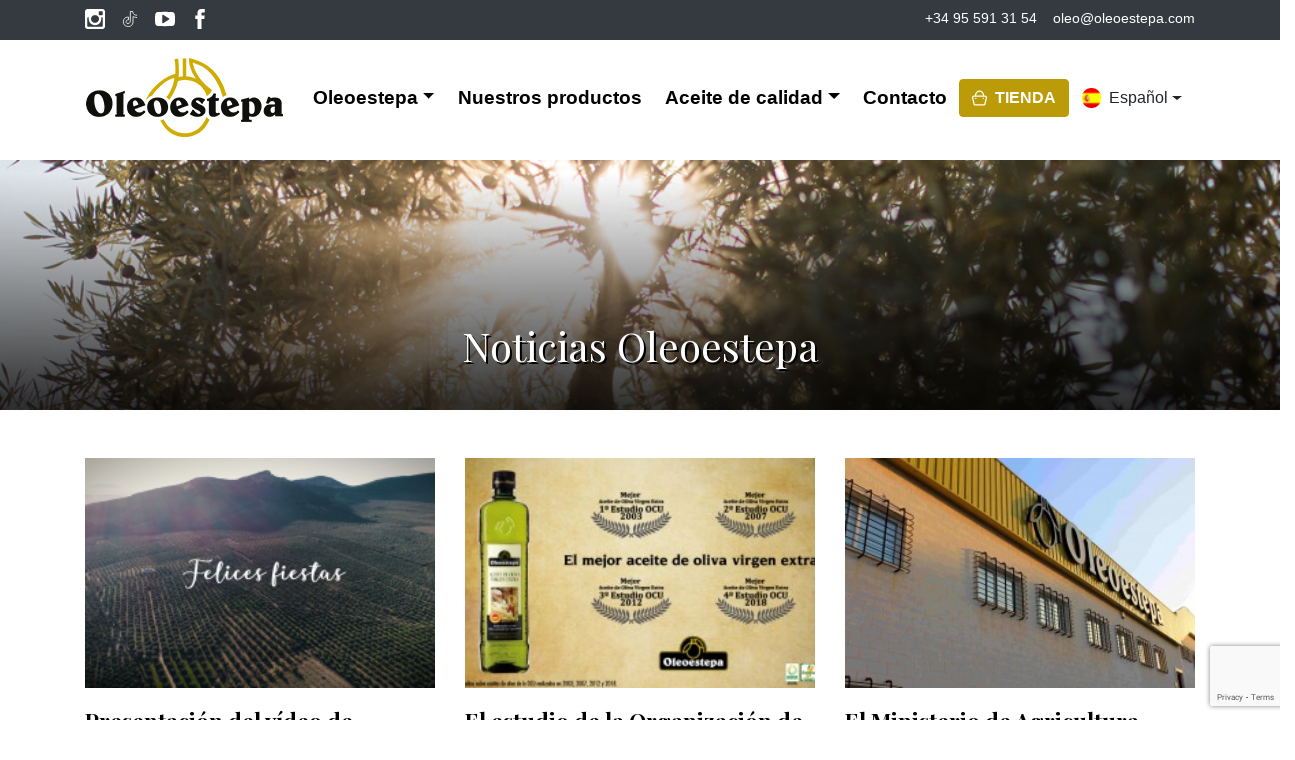

--- FILE ---
content_type: text/html; charset=UTF-8
request_url: https://www.oleoestepa.com/noticias/page/15/
body_size: 95060
content:

<!doctype html>
<html lang="es-ES">

<head>
    <script>
        window.dataLayer = window.dataLayer || [];

        function gtag() {
            dataLayer.push(arguments);
        }
        gtag("consent", "default", {
            ad_storage: "denied",
            ad_user_data: "denied",
            ad_personalization: "denied",
            analytics_storage: "denied",
            functionality_storage: "denied",
            personalization_storage: "denied",
            security_storage: "granted",
            wait_for_update: 2000,
        });
        gtag("set", "ads_data_redaction", true);
        gtag("set", "url_passthrough", true);
    </script>
    <!-- Google Tag Manager -->
    <script>
        (function(w, d, s, l, i) {
            w[l] = w[l] || [];
            w[l].push({
                'gtm.start': new Date().getTime(),
                event: 'gtm.js'
            });
            var f = d.getElementsByTagName(s)[0],
                j = d.createElement(s),
                dl = l != 'dataLayer' ? '&l=' + l : '';
            j.async = true;
            j.src =
                'https://www.googletagmanager.com/gtm.js?id=' + i + dl;
            f.parentNode.insertBefore(j, f);
        })(window, document, 'script', 'dataLayer', 'GTM-NKWBHT6W');
    </script>
    <!-- End Google Tag Manager -->
    <meta charset="UTF-8">
    <meta name="viewport" content="width=device-width, initial-scale=1">
    <link rel="profile" href="https://gmpg.org/xfn/11">
    <link rel="shortcut icon" href="https://www.oleoestepa.com/wp-content/themes/oleoestepa/favicon.ico" />
    <link href="https://fonts.googleapis.com/css2?family=Playfair+Display:wght@400;700&display=swap" rel="stylesheet">
    <link href="https://fonts.googleapis.com/css2?family=Dancing+Script:wght@700&display=swap" rel="stylesheet">
    <link rel="stylesheet" href="https://www.oleoestepa.com/wp-content/themes/oleoestepa/assets/css/bootstrap.min.css">

    <meta name='robots' content='index, follow, max-image-preview:large, max-snippet:-1, max-video-preview:-1' />
	<style>img:is([sizes="auto" i], [sizes^="auto," i]) { contain-intrinsic-size: 3000px 1500px }</style>
	<script id="cookieyes" type="text/javascript" src="https://cdn-cookieyes.com/client_data/16c34760d52cc0cf82dc7954/script.js"></script>
	<!-- This site is optimized with the Yoast SEO plugin v26.3 - https://yoast.com/wordpress/plugins/seo/ -->
	<title>Noticias Oleoestepa - Oleoestepa</title>
	<link rel="canonical" href="https://www.oleoestepa.com/noticias/" />
	<meta property="og:locale" content="es_ES" />
	<meta property="og:type" content="article" />
	<meta property="og:title" content="Noticias Oleoestepa - Oleoestepa" />
	<meta property="og:description" content="[blog category=»17&#8243; count=»5&#8243; teaser=»excerpt»] &nbsp;" />
	<meta property="og:url" content="https://www.oleoestepa.com/noticias/" />
	<meta property="og:site_name" content="Oleoestepa" />
	<meta property="article:publisher" content="https://www.facebook.com/Oleoestepa" />
	<meta property="article:modified_time" content="2022-05-24T08:51:50+00:00" />
	<meta property="og:image" content="https://www.oleoestepa.com/wp-content/uploads/2020/11/almazaras.jpg" />
	<meta property="og:image:width" content="1600" />
	<meta property="og:image:height" content="200" />
	<meta property="og:image:type" content="image/jpeg" />
	<meta name="twitter:card" content="summary_large_image" />
	<meta name="twitter:site" content="@oleoestepa" />
	<script type="application/ld+json" class="yoast-schema-graph">{"@context":"https://schema.org","@graph":[{"@type":"WebPage","@id":"https://www.oleoestepa.com/noticias/","url":"https://www.oleoestepa.com/noticias/","name":"Noticias Oleoestepa - Oleoestepa","isPartOf":{"@id":"https://www.oleoestepa.com/#website"},"primaryImageOfPage":{"@id":"https://www.oleoestepa.com/noticias/#primaryimage"},"image":{"@id":"https://www.oleoestepa.com/noticias/#primaryimage"},"thumbnailUrl":"https://www.oleoestepa.com/wp-content/uploads/2020/11/almazaras.jpg","datePublished":"2017-03-01T18:58:20+00:00","dateModified":"2022-05-24T08:51:50+00:00","inLanguage":"es","potentialAction":[{"@type":"ReadAction","target":["https://www.oleoestepa.com/noticias/"]}]},{"@type":"ImageObject","inLanguage":"es","@id":"https://www.oleoestepa.com/noticias/#primaryimage","url":"https://www.oleoestepa.com/wp-content/uploads/2020/11/almazaras.jpg","contentUrl":"https://www.oleoestepa.com/wp-content/uploads/2020/11/almazaras.jpg","width":1600,"height":200},{"@type":"WebSite","@id":"https://www.oleoestepa.com/#website","url":"https://www.oleoestepa.com/","name":"Oleoestepa","description":"Oleoestepa - Aceite de Oliva Virgen Extra","publisher":{"@id":"https://www.oleoestepa.com/#organization"},"potentialAction":[{"@type":"SearchAction","target":{"@type":"EntryPoint","urlTemplate":"https://www.oleoestepa.com/?s={search_term_string}"},"query-input":{"@type":"PropertyValueSpecification","valueRequired":true,"valueName":"search_term_string"}}],"inLanguage":"es"},{"@type":"Organization","@id":"https://www.oleoestepa.com/#organization","name":"Oleoestepa SCA","url":"https://www.oleoestepa.com/","logo":{"@type":"ImageObject","inLanguage":"es","@id":"https://www.oleoestepa.com/#/schema/logo/image/","url":"https://www.oleoestepa.com/wp-content/uploads/2014/10/logotipo.png","contentUrl":"https://www.oleoestepa.com/wp-content/uploads/2014/10/logotipo.png","width":200,"height":100,"caption":"Oleoestepa SCA"},"image":{"@id":"https://www.oleoestepa.com/#/schema/logo/image/"},"sameAs":["https://www.facebook.com/Oleoestepa","https://x.com/oleoestepa","https://www.instagram.com/oleoestepa_esp/","https://www.linkedin.com/company/oleoestepa","https://www.youtube.com/user/oleoestepa"]}]}</script>
	<!-- / Yoast SEO plugin. -->


<script>
window._wpemojiSettings = {"baseUrl":"https:\/\/s.w.org\/images\/core\/emoji\/16.0.1\/72x72\/","ext":".png","svgUrl":"https:\/\/s.w.org\/images\/core\/emoji\/16.0.1\/svg\/","svgExt":".svg","source":{"concatemoji":"https:\/\/www.oleoestepa.com\/wp-includes\/js\/wp-emoji-release.min.js?ver=6.8.3"}};
/*! This file is auto-generated */
!function(s,n){var o,i,e;function c(e){try{var t={supportTests:e,timestamp:(new Date).valueOf()};sessionStorage.setItem(o,JSON.stringify(t))}catch(e){}}function p(e,t,n){e.clearRect(0,0,e.canvas.width,e.canvas.height),e.fillText(t,0,0);var t=new Uint32Array(e.getImageData(0,0,e.canvas.width,e.canvas.height).data),a=(e.clearRect(0,0,e.canvas.width,e.canvas.height),e.fillText(n,0,0),new Uint32Array(e.getImageData(0,0,e.canvas.width,e.canvas.height).data));return t.every(function(e,t){return e===a[t]})}function u(e,t){e.clearRect(0,0,e.canvas.width,e.canvas.height),e.fillText(t,0,0);for(var n=e.getImageData(16,16,1,1),a=0;a<n.data.length;a++)if(0!==n.data[a])return!1;return!0}function f(e,t,n,a){switch(t){case"flag":return n(e,"\ud83c\udff3\ufe0f\u200d\u26a7\ufe0f","\ud83c\udff3\ufe0f\u200b\u26a7\ufe0f")?!1:!n(e,"\ud83c\udde8\ud83c\uddf6","\ud83c\udde8\u200b\ud83c\uddf6")&&!n(e,"\ud83c\udff4\udb40\udc67\udb40\udc62\udb40\udc65\udb40\udc6e\udb40\udc67\udb40\udc7f","\ud83c\udff4\u200b\udb40\udc67\u200b\udb40\udc62\u200b\udb40\udc65\u200b\udb40\udc6e\u200b\udb40\udc67\u200b\udb40\udc7f");case"emoji":return!a(e,"\ud83e\udedf")}return!1}function g(e,t,n,a){var r="undefined"!=typeof WorkerGlobalScope&&self instanceof WorkerGlobalScope?new OffscreenCanvas(300,150):s.createElement("canvas"),o=r.getContext("2d",{willReadFrequently:!0}),i=(o.textBaseline="top",o.font="600 32px Arial",{});return e.forEach(function(e){i[e]=t(o,e,n,a)}),i}function t(e){var t=s.createElement("script");t.src=e,t.defer=!0,s.head.appendChild(t)}"undefined"!=typeof Promise&&(o="wpEmojiSettingsSupports",i=["flag","emoji"],n.supports={everything:!0,everythingExceptFlag:!0},e=new Promise(function(e){s.addEventListener("DOMContentLoaded",e,{once:!0})}),new Promise(function(t){var n=function(){try{var e=JSON.parse(sessionStorage.getItem(o));if("object"==typeof e&&"number"==typeof e.timestamp&&(new Date).valueOf()<e.timestamp+604800&&"object"==typeof e.supportTests)return e.supportTests}catch(e){}return null}();if(!n){if("undefined"!=typeof Worker&&"undefined"!=typeof OffscreenCanvas&&"undefined"!=typeof URL&&URL.createObjectURL&&"undefined"!=typeof Blob)try{var e="postMessage("+g.toString()+"("+[JSON.stringify(i),f.toString(),p.toString(),u.toString()].join(",")+"));",a=new Blob([e],{type:"text/javascript"}),r=new Worker(URL.createObjectURL(a),{name:"wpTestEmojiSupports"});return void(r.onmessage=function(e){c(n=e.data),r.terminate(),t(n)})}catch(e){}c(n=g(i,f,p,u))}t(n)}).then(function(e){for(var t in e)n.supports[t]=e[t],n.supports.everything=n.supports.everything&&n.supports[t],"flag"!==t&&(n.supports.everythingExceptFlag=n.supports.everythingExceptFlag&&n.supports[t]);n.supports.everythingExceptFlag=n.supports.everythingExceptFlag&&!n.supports.flag,n.DOMReady=!1,n.readyCallback=function(){n.DOMReady=!0}}).then(function(){return e}).then(function(){var e;n.supports.everything||(n.readyCallback(),(e=n.source||{}).concatemoji?t(e.concatemoji):e.wpemoji&&e.twemoji&&(t(e.twemoji),t(e.wpemoji)))}))}((window,document),window._wpemojiSettings);
</script>
<style id='wp-emoji-styles-inline-css'>

	img.wp-smiley, img.emoji {
		display: inline !important;
		border: none !important;
		box-shadow: none !important;
		height: 1em !important;
		width: 1em !important;
		margin: 0 0.07em !important;
		vertical-align: -0.1em !important;
		background: none !important;
		padding: 0 !important;
	}
</style>
<link rel='stylesheet' id='wp-block-library-css' href='https://www.oleoestepa.com/wp-includes/css/dist/block-library/style.min.css?ver=6.8.3' media='all' />
<style id='classic-theme-styles-inline-css'>
/*! This file is auto-generated */
.wp-block-button__link{color:#fff;background-color:#32373c;border-radius:9999px;box-shadow:none;text-decoration:none;padding:calc(.667em + 2px) calc(1.333em + 2px);font-size:1.125em}.wp-block-file__button{background:#32373c;color:#fff;text-decoration:none}
</style>
<style id='joinchat-button-style-inline-css'>
.wp-block-joinchat-button{border:none!important;text-align:center}.wp-block-joinchat-button figure{display:table;margin:0 auto;padding:0}.wp-block-joinchat-button figcaption{font:normal normal 400 .6em/2em var(--wp--preset--font-family--system-font,sans-serif);margin:0;padding:0}.wp-block-joinchat-button .joinchat-button__qr{background-color:#fff;border:6px solid #25d366;border-radius:30px;box-sizing:content-box;display:block;height:200px;margin:auto;overflow:hidden;padding:10px;width:200px}.wp-block-joinchat-button .joinchat-button__qr canvas,.wp-block-joinchat-button .joinchat-button__qr img{display:block;margin:auto}.wp-block-joinchat-button .joinchat-button__link{align-items:center;background-color:#25d366;border:6px solid #25d366;border-radius:30px;display:inline-flex;flex-flow:row nowrap;justify-content:center;line-height:1.25em;margin:0 auto;text-decoration:none}.wp-block-joinchat-button .joinchat-button__link:before{background:transparent var(--joinchat-ico) no-repeat center;background-size:100%;content:"";display:block;height:1.5em;margin:-.75em .75em -.75em 0;width:1.5em}.wp-block-joinchat-button figure+.joinchat-button__link{margin-top:10px}@media (orientation:landscape)and (min-height:481px),(orientation:portrait)and (min-width:481px){.wp-block-joinchat-button.joinchat-button--qr-only figure+.joinchat-button__link{display:none}}@media (max-width:480px),(orientation:landscape)and (max-height:480px){.wp-block-joinchat-button figure{display:none}}

</style>
<style id='global-styles-inline-css'>
:root{--wp--preset--aspect-ratio--square: 1;--wp--preset--aspect-ratio--4-3: 4/3;--wp--preset--aspect-ratio--3-4: 3/4;--wp--preset--aspect-ratio--3-2: 3/2;--wp--preset--aspect-ratio--2-3: 2/3;--wp--preset--aspect-ratio--16-9: 16/9;--wp--preset--aspect-ratio--9-16: 9/16;--wp--preset--color--black: #000000;--wp--preset--color--cyan-bluish-gray: #abb8c3;--wp--preset--color--white: #ffffff;--wp--preset--color--pale-pink: #f78da7;--wp--preset--color--vivid-red: #cf2e2e;--wp--preset--color--luminous-vivid-orange: #ff6900;--wp--preset--color--luminous-vivid-amber: #fcb900;--wp--preset--color--light-green-cyan: #7bdcb5;--wp--preset--color--vivid-green-cyan: #00d084;--wp--preset--color--pale-cyan-blue: #8ed1fc;--wp--preset--color--vivid-cyan-blue: #0693e3;--wp--preset--color--vivid-purple: #9b51e0;--wp--preset--gradient--vivid-cyan-blue-to-vivid-purple: linear-gradient(135deg,rgba(6,147,227,1) 0%,rgb(155,81,224) 100%);--wp--preset--gradient--light-green-cyan-to-vivid-green-cyan: linear-gradient(135deg,rgb(122,220,180) 0%,rgb(0,208,130) 100%);--wp--preset--gradient--luminous-vivid-amber-to-luminous-vivid-orange: linear-gradient(135deg,rgba(252,185,0,1) 0%,rgba(255,105,0,1) 100%);--wp--preset--gradient--luminous-vivid-orange-to-vivid-red: linear-gradient(135deg,rgba(255,105,0,1) 0%,rgb(207,46,46) 100%);--wp--preset--gradient--very-light-gray-to-cyan-bluish-gray: linear-gradient(135deg,rgb(238,238,238) 0%,rgb(169,184,195) 100%);--wp--preset--gradient--cool-to-warm-spectrum: linear-gradient(135deg,rgb(74,234,220) 0%,rgb(151,120,209) 20%,rgb(207,42,186) 40%,rgb(238,44,130) 60%,rgb(251,105,98) 80%,rgb(254,248,76) 100%);--wp--preset--gradient--blush-light-purple: linear-gradient(135deg,rgb(255,206,236) 0%,rgb(152,150,240) 100%);--wp--preset--gradient--blush-bordeaux: linear-gradient(135deg,rgb(254,205,165) 0%,rgb(254,45,45) 50%,rgb(107,0,62) 100%);--wp--preset--gradient--luminous-dusk: linear-gradient(135deg,rgb(255,203,112) 0%,rgb(199,81,192) 50%,rgb(65,88,208) 100%);--wp--preset--gradient--pale-ocean: linear-gradient(135deg,rgb(255,245,203) 0%,rgb(182,227,212) 50%,rgb(51,167,181) 100%);--wp--preset--gradient--electric-grass: linear-gradient(135deg,rgb(202,248,128) 0%,rgb(113,206,126) 100%);--wp--preset--gradient--midnight: linear-gradient(135deg,rgb(2,3,129) 0%,rgb(40,116,252) 100%);--wp--preset--font-size--small: 13px;--wp--preset--font-size--medium: 20px;--wp--preset--font-size--large: 36px;--wp--preset--font-size--x-large: 42px;--wp--preset--spacing--20: 0.44rem;--wp--preset--spacing--30: 0.67rem;--wp--preset--spacing--40: 1rem;--wp--preset--spacing--50: 1.5rem;--wp--preset--spacing--60: 2.25rem;--wp--preset--spacing--70: 3.38rem;--wp--preset--spacing--80: 5.06rem;--wp--preset--shadow--natural: 6px 6px 9px rgba(0, 0, 0, 0.2);--wp--preset--shadow--deep: 12px 12px 50px rgba(0, 0, 0, 0.4);--wp--preset--shadow--sharp: 6px 6px 0px rgba(0, 0, 0, 0.2);--wp--preset--shadow--outlined: 6px 6px 0px -3px rgba(255, 255, 255, 1), 6px 6px rgba(0, 0, 0, 1);--wp--preset--shadow--crisp: 6px 6px 0px rgba(0, 0, 0, 1);}:where(.is-layout-flex){gap: 0.5em;}:where(.is-layout-grid){gap: 0.5em;}body .is-layout-flex{display: flex;}.is-layout-flex{flex-wrap: wrap;align-items: center;}.is-layout-flex > :is(*, div){margin: 0;}body .is-layout-grid{display: grid;}.is-layout-grid > :is(*, div){margin: 0;}:where(.wp-block-columns.is-layout-flex){gap: 2em;}:where(.wp-block-columns.is-layout-grid){gap: 2em;}:where(.wp-block-post-template.is-layout-flex){gap: 1.25em;}:where(.wp-block-post-template.is-layout-grid){gap: 1.25em;}.has-black-color{color: var(--wp--preset--color--black) !important;}.has-cyan-bluish-gray-color{color: var(--wp--preset--color--cyan-bluish-gray) !important;}.has-white-color{color: var(--wp--preset--color--white) !important;}.has-pale-pink-color{color: var(--wp--preset--color--pale-pink) !important;}.has-vivid-red-color{color: var(--wp--preset--color--vivid-red) !important;}.has-luminous-vivid-orange-color{color: var(--wp--preset--color--luminous-vivid-orange) !important;}.has-luminous-vivid-amber-color{color: var(--wp--preset--color--luminous-vivid-amber) !important;}.has-light-green-cyan-color{color: var(--wp--preset--color--light-green-cyan) !important;}.has-vivid-green-cyan-color{color: var(--wp--preset--color--vivid-green-cyan) !important;}.has-pale-cyan-blue-color{color: var(--wp--preset--color--pale-cyan-blue) !important;}.has-vivid-cyan-blue-color{color: var(--wp--preset--color--vivid-cyan-blue) !important;}.has-vivid-purple-color{color: var(--wp--preset--color--vivid-purple) !important;}.has-black-background-color{background-color: var(--wp--preset--color--black) !important;}.has-cyan-bluish-gray-background-color{background-color: var(--wp--preset--color--cyan-bluish-gray) !important;}.has-white-background-color{background-color: var(--wp--preset--color--white) !important;}.has-pale-pink-background-color{background-color: var(--wp--preset--color--pale-pink) !important;}.has-vivid-red-background-color{background-color: var(--wp--preset--color--vivid-red) !important;}.has-luminous-vivid-orange-background-color{background-color: var(--wp--preset--color--luminous-vivid-orange) !important;}.has-luminous-vivid-amber-background-color{background-color: var(--wp--preset--color--luminous-vivid-amber) !important;}.has-light-green-cyan-background-color{background-color: var(--wp--preset--color--light-green-cyan) !important;}.has-vivid-green-cyan-background-color{background-color: var(--wp--preset--color--vivid-green-cyan) !important;}.has-pale-cyan-blue-background-color{background-color: var(--wp--preset--color--pale-cyan-blue) !important;}.has-vivid-cyan-blue-background-color{background-color: var(--wp--preset--color--vivid-cyan-blue) !important;}.has-vivid-purple-background-color{background-color: var(--wp--preset--color--vivid-purple) !important;}.has-black-border-color{border-color: var(--wp--preset--color--black) !important;}.has-cyan-bluish-gray-border-color{border-color: var(--wp--preset--color--cyan-bluish-gray) !important;}.has-white-border-color{border-color: var(--wp--preset--color--white) !important;}.has-pale-pink-border-color{border-color: var(--wp--preset--color--pale-pink) !important;}.has-vivid-red-border-color{border-color: var(--wp--preset--color--vivid-red) !important;}.has-luminous-vivid-orange-border-color{border-color: var(--wp--preset--color--luminous-vivid-orange) !important;}.has-luminous-vivid-amber-border-color{border-color: var(--wp--preset--color--luminous-vivid-amber) !important;}.has-light-green-cyan-border-color{border-color: var(--wp--preset--color--light-green-cyan) !important;}.has-vivid-green-cyan-border-color{border-color: var(--wp--preset--color--vivid-green-cyan) !important;}.has-pale-cyan-blue-border-color{border-color: var(--wp--preset--color--pale-cyan-blue) !important;}.has-vivid-cyan-blue-border-color{border-color: var(--wp--preset--color--vivid-cyan-blue) !important;}.has-vivid-purple-border-color{border-color: var(--wp--preset--color--vivid-purple) !important;}.has-vivid-cyan-blue-to-vivid-purple-gradient-background{background: var(--wp--preset--gradient--vivid-cyan-blue-to-vivid-purple) !important;}.has-light-green-cyan-to-vivid-green-cyan-gradient-background{background: var(--wp--preset--gradient--light-green-cyan-to-vivid-green-cyan) !important;}.has-luminous-vivid-amber-to-luminous-vivid-orange-gradient-background{background: var(--wp--preset--gradient--luminous-vivid-amber-to-luminous-vivid-orange) !important;}.has-luminous-vivid-orange-to-vivid-red-gradient-background{background: var(--wp--preset--gradient--luminous-vivid-orange-to-vivid-red) !important;}.has-very-light-gray-to-cyan-bluish-gray-gradient-background{background: var(--wp--preset--gradient--very-light-gray-to-cyan-bluish-gray) !important;}.has-cool-to-warm-spectrum-gradient-background{background: var(--wp--preset--gradient--cool-to-warm-spectrum) !important;}.has-blush-light-purple-gradient-background{background: var(--wp--preset--gradient--blush-light-purple) !important;}.has-blush-bordeaux-gradient-background{background: var(--wp--preset--gradient--blush-bordeaux) !important;}.has-luminous-dusk-gradient-background{background: var(--wp--preset--gradient--luminous-dusk) !important;}.has-pale-ocean-gradient-background{background: var(--wp--preset--gradient--pale-ocean) !important;}.has-electric-grass-gradient-background{background: var(--wp--preset--gradient--electric-grass) !important;}.has-midnight-gradient-background{background: var(--wp--preset--gradient--midnight) !important;}.has-small-font-size{font-size: var(--wp--preset--font-size--small) !important;}.has-medium-font-size{font-size: var(--wp--preset--font-size--medium) !important;}.has-large-font-size{font-size: var(--wp--preset--font-size--large) !important;}.has-x-large-font-size{font-size: var(--wp--preset--font-size--x-large) !important;}
:where(.wp-block-post-template.is-layout-flex){gap: 1.25em;}:where(.wp-block-post-template.is-layout-grid){gap: 1.25em;}
:where(.wp-block-columns.is-layout-flex){gap: 2em;}:where(.wp-block-columns.is-layout-grid){gap: 2em;}
:root :where(.wp-block-pullquote){font-size: 1.5em;line-height: 1.6;}
</style>
<link rel='stylesheet' id='contact-form-7-css' href='https://www.oleoestepa.com/wp-content/plugins/contact-form-7/includes/css/styles.css?ver=6.1.3' media='all' />
<link rel='stylesheet' id='wpml-legacy-dropdown-click-0-css' href='https://www.oleoestepa.com/wp-content/plugins/sitepress-multilingual-cms/templates/language-switchers/legacy-dropdown-click/style.min.css?ver=1' media='all' />
<style id='wpml-legacy-dropdown-click-0-inline-css'>
.wpml-ls-statics-shortcode_actions, .wpml-ls-statics-shortcode_actions .wpml-ls-sub-menu, .wpml-ls-statics-shortcode_actions a {border-color:#cdcdcd;}.wpml-ls-statics-shortcode_actions a, .wpml-ls-statics-shortcode_actions .wpml-ls-sub-menu a, .wpml-ls-statics-shortcode_actions .wpml-ls-sub-menu a:link, .wpml-ls-statics-shortcode_actions li:not(.wpml-ls-current-language) .wpml-ls-link, .wpml-ls-statics-shortcode_actions li:not(.wpml-ls-current-language) .wpml-ls-link:link {color:#444444;background-color:#ffffff;}.wpml-ls-statics-shortcode_actions .wpml-ls-sub-menu a:hover,.wpml-ls-statics-shortcode_actions .wpml-ls-sub-menu a:focus, .wpml-ls-statics-shortcode_actions .wpml-ls-sub-menu a:link:hover, .wpml-ls-statics-shortcode_actions .wpml-ls-sub-menu a:link:focus {color:#000000;background-color:#eeeeee;}.wpml-ls-statics-shortcode_actions .wpml-ls-current-language > a {color:#444444;background-color:#ffffff;}.wpml-ls-statics-shortcode_actions .wpml-ls-current-language:hover>a, .wpml-ls-statics-shortcode_actions .wpml-ls-current-language>a:focus {color:#000000;background-color:#eeeeee;}
</style>
<link rel='stylesheet' id='oleoestepa-style-css' href='https://www.oleoestepa.com/wp-content/themes/oleoestepa/assets/css/styles.css?ver=20220624' media='all' />
<link rel='stylesheet' id='heateor_sss_frontend_css-css' href='https://www.oleoestepa.com/wp-content/plugins/sassy-social-share/public/css/sassy-social-share-public.css?ver=3.3.79' media='all' />
<style id='heateor_sss_frontend_css-inline-css'>
.heateor_sss_button_instagram span.heateor_sss_svg,a.heateor_sss_instagram span.heateor_sss_svg{background:radial-gradient(circle at 30% 107%,#fdf497 0,#fdf497 5%,#fd5949 45%,#d6249f 60%,#285aeb 90%)}.heateor_sss_horizontal_sharing .heateor_sss_svg,.heateor_sss_standard_follow_icons_container .heateor_sss_svg{color:#fff;border-width:0px;border-style:solid;border-color:transparent}.heateor_sss_horizontal_sharing .heateorSssTCBackground{color:#666}.heateor_sss_horizontal_sharing span.heateor_sss_svg:hover,.heateor_sss_standard_follow_icons_container span.heateor_sss_svg:hover{border-color:transparent;}.heateor_sss_vertical_sharing span.heateor_sss_svg,.heateor_sss_floating_follow_icons_container span.heateor_sss_svg{color:#fff;border-width:0px;border-style:solid;border-color:transparent;}.heateor_sss_vertical_sharing .heateorSssTCBackground{color:#666;}.heateor_sss_vertical_sharing span.heateor_sss_svg:hover,.heateor_sss_floating_follow_icons_container span.heateor_sss_svg:hover{border-color:transparent;}@media screen and (max-width:783px) {.heateor_sss_vertical_sharing{display:none!important}}
</style>
<script src="https://www.oleoestepa.com/wp-content/plugins/sitepress-multilingual-cms/templates/language-switchers/legacy-dropdown-click/script.min.js?ver=1" id="wpml-legacy-dropdown-click-0-js"></script>
<script src="https://www.oleoestepa.com/wp-includes/js/jquery/jquery.min.js?ver=3.7.1" id="jquery-core-js"></script>
<script src="https://www.oleoestepa.com/wp-includes/js/jquery/jquery-migrate.min.js?ver=3.4.1" id="jquery-migrate-js"></script>
<link rel="https://api.w.org/" href="https://www.oleoestepa.com/wp-json/" /><link rel="alternate" title="JSON" type="application/json" href="https://www.oleoestepa.com/wp-json/wp/v2/pages/6609" /><link rel="EditURI" type="application/rsd+xml" title="RSD" href="https://www.oleoestepa.com/xmlrpc.php?rsd" />
<meta name="generator" content="WordPress 6.8.3" />
<link rel='shortlink' href='https://www.oleoestepa.com/?p=6609' />
<link rel="alternate" title="oEmbed (JSON)" type="application/json+oembed" href="https://www.oleoestepa.com/wp-json/oembed/1.0/embed?url=https%3A%2F%2Fwww.oleoestepa.com%2Fnoticias%2F" />
<link rel="alternate" title="oEmbed (XML)" type="text/xml+oembed" href="https://www.oleoestepa.com/wp-json/oembed/1.0/embed?url=https%3A%2F%2Fwww.oleoestepa.com%2Fnoticias%2F&#038;format=xml" />
<meta name="generator" content="WPML ver:4.8.4 stt:61,1,4,3,28,2;" />
<meta name="generator" content="Elementor 3.32.5; features: additional_custom_breakpoints; settings: css_print_method-external, google_font-enabled, font_display-auto">
			<style>
				.e-con.e-parent:nth-of-type(n+4):not(.e-lazyloaded):not(.e-no-lazyload),
				.e-con.e-parent:nth-of-type(n+4):not(.e-lazyloaded):not(.e-no-lazyload) * {
					background-image: none !important;
				}
				@media screen and (max-height: 1024px) {
					.e-con.e-parent:nth-of-type(n+3):not(.e-lazyloaded):not(.e-no-lazyload),
					.e-con.e-parent:nth-of-type(n+3):not(.e-lazyloaded):not(.e-no-lazyload) * {
						background-image: none !important;
					}
				}
				@media screen and (max-height: 640px) {
					.e-con.e-parent:nth-of-type(n+2):not(.e-lazyloaded):not(.e-no-lazyload),
					.e-con.e-parent:nth-of-type(n+2):not(.e-lazyloaded):not(.e-no-lazyload) * {
						background-image: none !important;
					}
				}
			</style>
					<style id="wp-custom-css">
			/*
Formulario CF7 a 2 columnas responsive
*/
#responsive-form{
	max-width:800px;
	margin:0 auto;
        width:100%;
}
.form-row{
	width: 100%;
}
.column-half, .column-full{
	float: left;
	position: relative;
	padding: 0.65rem;
	width:100%;
	-webkit-box-sizing: border-box;
        -moz-box-sizing: border-box;
        box-sizing: border-box
}
.clearfix:after {
	content: "";
	display: table;
	clear: both;
}

.anchor-go-top {
	z-index:20!important;
}

textarea {
	width: 100%;
}

button.cky-btn.cky-btn-customize {
	color: #000000!important;
  border-color: #c7a900!important;
  background-color: transparent;
}

button.cky-btn.cky-btn-reject {
	color: #000000!important;
  border-color: #c7a900!important;
  background-color: transparent;
}
button.cky-btn.cky-btn-preferences {
	color: #000000!important;
  border-color: #c7a900!important;
  background-color: transparent;
}

button.cky-btn.cky-btn-accept {
	color: #FFFFFF;
  background-color: #c7a900!important;;
  border-color: #c7a900!important;;
}

/**---------------- Media query ----------------**/
@media only screen and (min-width: 48em) { 
	.column-half{
		width: 50%;
	}
}


.bloque-tratamiento {
	background-color:#fcfcfc;
	border: 1px dotted #ccc;
	padding:8px;
	margin-bottom: 10px;
	font-style: italic;
}

.bloque-tratamiento p {
	margin-bottom: 5px;	
}		</style>
		
    
    
</head>

<body class="paged wp-singular page-template-default page page-id-6609 paged-15 page-paged-15 wp-theme-oleoestepa page-with-header elementor-default elementor-kit-20579">
    <!-- Google Tag Manager (noscript) -->
    <noscript><iframe src="https://www.googletagmanager.com/ns.html?id=GTM-NKWBHT6W"
            height="0" width="0" style="display:none;visibility:hidden"></iframe></noscript>
    <!-- End Google Tag Manager (noscript) -->

    

    <div class="bg-dark text-white py-2 w-100 fixed-top" id="topbar">
        <div class="container d-flex justify-content-between">
            <div class="d-flex align-items-center">
                <!-- Replace with actual RSS logos -->
                <!-- <img src="path/to/rss-logo1.png" alt="RSS Logo 1" class="mr-2">
            <img src="path/to/rss-logo2.png" alt="RSS Logo 2"> -->
                <div class="newsletter-social">


                    <ul class="social-icon-list d-flex flex-row">
                        <li>
                            <a href="https://www.instagram.com/oleoestepa_esp/" rel="nofollow" target="_blank" data-aos="zoom-in" data-aos-delay="0">
                                <img src="https://www.oleoestepa.com/wp-content/themes/oleoestepa/assets/img/social-icons/icon-instagram-black.svg" alt="Instagram" class="icon">
                            </a>
                        </li>
                        <li>
                            <a href="https://www.tiktok.com/@oleoestepa" rel="nofollow" target="_blank" data-aos="zoom-in" data-aos-delay="100">
                                <img src="https://www.oleoestepa.com/wp-content/themes/oleoestepa/assets/img/social-icons/icon-tiktok.svg" alt="Instagram" class="icon">
                            </a>
                        </li>
                        <!-- <li>
                                <a href="https://twitter.com/oleoestepa" rel="nofollow" target="_blank" data-aos="zoom-in" data-aos-delay="100">
                                    <img src="https://www.oleoestepa.com/wp-content/themes/oleoestepa/assets/img/social-icons/icon-twitter-black.svg" alt="Twitter" class="icon">
                                </a>
                            </li>				 -->
                        <li>
                            <a href="https://www.youtube.com/channel/UCUNIstytnEkS21WAx-FAMUQ" rel="nofollow" target="_blank" data-aos="zoom-in" data-aos-delay="200">
                                <img src="https://www.oleoestepa.com/wp-content/themes/oleoestepa/assets/img/social-icons/icon-youtube-black.svg" alt="Youtube" class="icon">
                            </a>
                        </li>
                        <li>
                            <a href="https://www.facebook.com/Oleoestepa/" rel="nofollow" target="_blank" data-aos="zoom-in" data-aos-delay="300">
                                <img src="https://www.oleoestepa.com/wp-content/themes/oleoestepa/assets/img/social-icons/icon-facebook-black.svg" alt="Facebook" class="icon">
                            </a>
                        </li>
                        <!-- <li>
                                <a href="https://www.linkedin.com/company/oleoestepa" rel="nofollow" target="_blank" data-aos="zoom-in" data-aos-delay="300">
                                    <img src="https://www.oleoestepa.com/wp-content/themes/oleoestepa/assets/img/social-icons/icon-linkedin-black.svg" alt="linkedin" class="icon">
                                </a>
                            </li>				 -->
                    </ul>
                </div>
            </div>
            <div class="align-items-center d-none d-md-flex">
                <a href="tel:+34955913154" class="text-white mr-3">+34 95 591 31 54</a>
                <a href="mailto:oleo@oleoestepa.com" class="text-white">oleo@oleoestepa.com</a>
            </div>
            <div class="newsletter-social d-lg-none">
                <ul class="social-icon-list d-flex flex-row">
                    <li class="">
                        <a href="mailto:oleo@oleoestepa.com" rel="nofollow" target="_blank" data-aos="zoom-in" data-aos-delay="0">
                            <img src="https://www.oleoestepa.com/wp-content/themes/oleoestepa/assets/img/social-icons/icon-mail.svg" alt="Mail" class="icon">
                        </a>
                    </li>
                    <li class="">
                        <a href="tel:+34955913154" rel="nofollow" target="_blank" data-aos="zoom-in" data-aos-delay="100">
                            <img style="margin-right: 0px;"  src="https://www.oleoestepa.com/wp-content/themes/oleoestepa/assets/img/social-icons/icon-phone.svg" alt="Phone" class="icon">
                        </a>
                    </li>
                </ul>
            </div>
        </div>
    </div>
    <nav class="navbar navbar-expand-lg navbar-light bg-white fixed-top" style="top: 40px;" id="navbar">

        <div class="container">
                            <a class="navbar-brand" href="https://www.oleoestepa.com/" rel="home"><img src="https://www.oleoestepa.com/wp-content/themes/oleoestepa/assets/img/oleoestepa-logo-black.png" alt="Oleoestepa"></a>
                        <div class="ml-auto d-flex align-items-center">

            </div>
            <div id="bs-example-navbar-collapse-1" class="collapse navbar-collapse d-lg-none"><ul id="menu-superior" class="nav navbar-nav justify-content-around"><li itemscope="itemscope" itemtype="https://www.schema.org/SiteNavigationElement" id="menu-item-15654" class="menu-item menu-item-type-post_type menu-item-object-page current-menu-ancestor current-menu-parent current_page_parent current_page_ancestor menu-item-has-children dropdown active menu-item-15654 nav-item"><a title="Oleoestepa" href="#" data-toggle="dropdown" aria-haspopup="true" aria-expanded="false" class="dropdown-toggle nav-link" id="menu-item-dropdown-15654">Oleoestepa</a>
<ul class="dropdown-menu" aria-labelledby="menu-item-dropdown-15654" role="menu">
	<li itemscope="itemscope" itemtype="https://www.schema.org/SiteNavigationElement" id="menu-item-15577" class="menu-item menu-item-type-post_type menu-item-object-page menu-item-15577 nav-item"><a title="Quiénes somos" href="https://www.oleoestepa.com/quienes-somos/" class="dropdown-item">Quiénes somos</a></li>
	<li itemscope="itemscope" itemtype="https://www.schema.org/SiteNavigationElement" id="menu-item-4455" class="menu-item menu-item-type-post_type menu-item-object-page menu-item-4455 nav-item"><a title="Almazaras asociadas" href="https://www.oleoestepa.com/almazaras-asociadas/" class="dropdown-item">Almazaras asociadas</a></li>
	<li itemscope="itemscope" itemtype="https://www.schema.org/SiteNavigationElement" id="menu-item-4166" class="menu-item menu-item-type-post_type menu-item-object-page menu-item-4166 nav-item"><a title="RSC" href="https://www.oleoestepa.com/rsc/" class="dropdown-item">RSC</a></li>
	<li itemscope="itemscope" itemtype="https://www.schema.org/SiteNavigationElement" id="menu-item-16235" class="menu-item menu-item-type-post_type menu-item-object-page current-menu-item page_item page-item-6609 current_page_item active menu-item-16235 nav-item"><a title="Noticias Oleoestepa" href="https://www.oleoestepa.com/noticias/" class="dropdown-item" aria-current="page">Noticias Oleoestepa</a></li>
</ul>
</li>
<li itemscope="itemscope" itemtype="https://www.schema.org/SiteNavigationElement" id="menu-item-15667" class="menu-item menu-item-type-post_type menu-item-object-page menu-item-15667 nav-item"><a title="Nuestros productos" href="https://www.oleoestepa.com/productos/" class="nav-link">Nuestros productos</a></li>
<li itemscope="itemscope" itemtype="https://www.schema.org/SiteNavigationElement" id="menu-item-15645" class="menu-item menu-item-type-post_type menu-item-object-page menu-item-has-children dropdown menu-item-15645 nav-item"><a title="Aceite de calidad" href="#" data-toggle="dropdown" aria-haspopup="true" aria-expanded="false" class="dropdown-toggle nav-link" id="menu-item-dropdown-15645">Aceite de calidad</a>
<ul class="dropdown-menu" aria-labelledby="menu-item-dropdown-15645" role="menu">
	<li itemscope="itemscope" itemtype="https://www.schema.org/SiteNavigationElement" id="menu-item-4167" class="menu-item menu-item-type-post_type menu-item-object-page menu-item-4167 nav-item"><a title="Producción Sostenible" href="https://www.oleoestepa.com/aceite-de-calidad/produccion-sostenible/" class="dropdown-item">Producción Sostenible</a></li>
	<li itemscope="itemscope" itemtype="https://www.schema.org/SiteNavigationElement" id="menu-item-15612" class="menu-item menu-item-type-post_type menu-item-object-page menu-item-15612 nav-item"><a title="Seguridad Alimentaria" href="https://www.oleoestepa.com/aceite-de-calidad/seguridad-alimentaria-sellos-y-certificaciones/" class="dropdown-item">Seguridad Alimentaria</a></li>
	<li itemscope="itemscope" itemtype="https://www.schema.org/SiteNavigationElement" id="menu-item-15611" class="menu-item menu-item-type-post_type menu-item-object-page menu-item-15611 nav-item"><a title="Análisis del AOVE" href="https://www.oleoestepa.com/aceite-de-calidad/analisis-del-aove-apartado-para-laboratorio-y-panel-de-cata/" class="dropdown-item">Análisis del AOVE</a></li>
	<li itemscope="itemscope" itemtype="https://www.schema.org/SiteNavigationElement" id="menu-item-15928" class="menu-item menu-item-type-post_type menu-item-object-page menu-item-15928 nav-item"><a title="Apuesta de futuro: I+D+i" href="https://www.oleoestepa.com/aceite-de-calidad/investigacion-desarrollo-e-innovacion-idi/" class="dropdown-item">Apuesta de futuro: I+D+i</a></li>
	<li itemscope="itemscope" itemtype="https://www.schema.org/SiteNavigationElement" id="menu-item-4171" class="menu-item menu-item-type-post_type menu-item-object-page menu-item-4171 nav-item"><a title="Premios y reconocimientos" href="https://www.oleoestepa.com/aceite-de-calidad/premios-y-reconocimientos/" class="dropdown-item">Premios y reconocimientos</a></li>
	<li itemscope="itemscope" itemtype="https://www.schema.org/SiteNavigationElement" id="menu-item-15929" class="menu-item menu-item-type-post_type menu-item-object-page menu-item-15929 nav-item"><a title="Denominación de Origen Estepa" href="https://www.oleoestepa.com/aceite-de-calidad/dop-oleoestepa/" class="dropdown-item">Denominación de Origen Estepa</a></li>
	<li itemscope="itemscope" itemtype="https://www.schema.org/SiteNavigationElement" id="menu-item-21072" class="menu-item menu-item-type-custom menu-item-object-custom menu-item-21072 nav-item"><a title="Cultura AOVE" href="https://www.oleoestepa.com/cultura-aove/" class="dropdown-item">Cultura AOVE</a></li>
</ul>
</li>
<li itemscope="itemscope" itemtype="https://www.schema.org/SiteNavigationElement" id="menu-item-5346" class="menu-item menu-item-type-post_type menu-item-object-page menu-item-5346 nav-item"><a title="Contacto" href="https://www.oleoestepa.com/contacta/" class="nav-link">Contacto</a></li>
</ul></div>            <div id="bs-example-navbar-1" class="d-none d-lg-block w-100"><ul id="menu-superior-1" class="nav navbar-nav justify-content-around"><li itemscope="itemscope" itemtype="https://www.schema.org/SiteNavigationElement" class="menu-item menu-item-type-post_type menu-item-object-page current-menu-ancestor current-menu-parent current_page_parent current_page_ancestor menu-item-has-children dropdown active menu-item-15654 nav-item"><a title="Oleoestepa" href="#" data-toggle="dropdown" aria-haspopup="true" aria-expanded="false" class="dropdown-toggle nav-link" id="menu-item-dropdown-15654">Oleoestepa</a>
<ul class="dropdown-menu" aria-labelledby="menu-item-dropdown-15654" role="menu">
	<li itemscope="itemscope" itemtype="https://www.schema.org/SiteNavigationElement" class="menu-item menu-item-type-post_type menu-item-object-page menu-item-15577 nav-item"><a title="Quiénes somos" href="https://www.oleoestepa.com/quienes-somos/" class="dropdown-item">Quiénes somos</a></li>
	<li itemscope="itemscope" itemtype="https://www.schema.org/SiteNavigationElement" class="menu-item menu-item-type-post_type menu-item-object-page menu-item-4455 nav-item"><a title="Almazaras asociadas" href="https://www.oleoestepa.com/almazaras-asociadas/" class="dropdown-item">Almazaras asociadas</a></li>
	<li itemscope="itemscope" itemtype="https://www.schema.org/SiteNavigationElement" class="menu-item menu-item-type-post_type menu-item-object-page menu-item-4166 nav-item"><a title="RSC" href="https://www.oleoestepa.com/rsc/" class="dropdown-item">RSC</a></li>
	<li itemscope="itemscope" itemtype="https://www.schema.org/SiteNavigationElement" class="menu-item menu-item-type-post_type menu-item-object-page current-menu-item page_item page-item-6609 current_page_item active menu-item-16235 nav-item"><a title="Noticias Oleoestepa" href="https://www.oleoestepa.com/noticias/" class="dropdown-item" aria-current="page">Noticias Oleoestepa</a></li>
</ul>
</li>
<li itemscope="itemscope" itemtype="https://www.schema.org/SiteNavigationElement" class="menu-item menu-item-type-post_type menu-item-object-page menu-item-15667 nav-item"><a title="Nuestros productos" href="https://www.oleoestepa.com/productos/" class="nav-link">Nuestros productos</a></li>
<li itemscope="itemscope" itemtype="https://www.schema.org/SiteNavigationElement" class="menu-item menu-item-type-post_type menu-item-object-page menu-item-has-children dropdown menu-item-15645 nav-item"><a title="Aceite de calidad" href="#" data-toggle="dropdown" aria-haspopup="true" aria-expanded="false" class="dropdown-toggle nav-link" id="menu-item-dropdown-15645">Aceite de calidad</a>
<ul class="dropdown-menu" aria-labelledby="menu-item-dropdown-15645" role="menu">
	<li itemscope="itemscope" itemtype="https://www.schema.org/SiteNavigationElement" class="menu-item menu-item-type-post_type menu-item-object-page menu-item-4167 nav-item"><a title="Producción Sostenible" href="https://www.oleoestepa.com/aceite-de-calidad/produccion-sostenible/" class="dropdown-item">Producción Sostenible</a></li>
	<li itemscope="itemscope" itemtype="https://www.schema.org/SiteNavigationElement" class="menu-item menu-item-type-post_type menu-item-object-page menu-item-15612 nav-item"><a title="Seguridad Alimentaria" href="https://www.oleoestepa.com/aceite-de-calidad/seguridad-alimentaria-sellos-y-certificaciones/" class="dropdown-item">Seguridad Alimentaria</a></li>
	<li itemscope="itemscope" itemtype="https://www.schema.org/SiteNavigationElement" class="menu-item menu-item-type-post_type menu-item-object-page menu-item-15611 nav-item"><a title="Análisis del AOVE" href="https://www.oleoestepa.com/aceite-de-calidad/analisis-del-aove-apartado-para-laboratorio-y-panel-de-cata/" class="dropdown-item">Análisis del AOVE</a></li>
	<li itemscope="itemscope" itemtype="https://www.schema.org/SiteNavigationElement" class="menu-item menu-item-type-post_type menu-item-object-page menu-item-15928 nav-item"><a title="Apuesta de futuro: I+D+i" href="https://www.oleoestepa.com/aceite-de-calidad/investigacion-desarrollo-e-innovacion-idi/" class="dropdown-item">Apuesta de futuro: I+D+i</a></li>
	<li itemscope="itemscope" itemtype="https://www.schema.org/SiteNavigationElement" class="menu-item menu-item-type-post_type menu-item-object-page menu-item-4171 nav-item"><a title="Premios y reconocimientos" href="https://www.oleoestepa.com/aceite-de-calidad/premios-y-reconocimientos/" class="dropdown-item">Premios y reconocimientos</a></li>
	<li itemscope="itemscope" itemtype="https://www.schema.org/SiteNavigationElement" class="menu-item menu-item-type-post_type menu-item-object-page menu-item-15929 nav-item"><a title="Denominación de Origen Estepa" href="https://www.oleoestepa.com/aceite-de-calidad/dop-oleoestepa/" class="dropdown-item">Denominación de Origen Estepa</a></li>
	<li itemscope="itemscope" itemtype="https://www.schema.org/SiteNavigationElement" class="menu-item menu-item-type-custom menu-item-object-custom menu-item-21072 nav-item"><a title="Cultura AOVE" href="https://www.oleoestepa.com/cultura-aove/" class="dropdown-item">Cultura AOVE</a></li>
</ul>
</li>
<li itemscope="itemscope" itemtype="https://www.schema.org/SiteNavigationElement" class="menu-item menu-item-type-post_type menu-item-object-page menu-item-5346 nav-item"><a title="Contacto" href="https://www.oleoestepa.com/contacta/" class="nav-link">Contacto</a></li>
</ul></div>                            <a class="btn btn-warning d-none d-lg-block tienda-btn font-weight-bold d-lg-flex flex-row" id="" href="https://tienda.oleoestepa.com/"><img class="mr-2" src="https://www.oleoestepa.com/wp-content/themes/oleoestepa/assets/img/icon-cesta.svg"><span class="nav-item-text">TIENDA</span></a>
                                            <div class="dropdown dropdown-idiomas" id="">
                        <div class="d-flex align-items-center">
                            <button type="button" data-toggle="dropdown" id="dropdown-languages" aria-haspopup="true" aria-expanded="false" class="btn d-flex align-items-center dropdown-toggle no-hover" style="box-shadow: none;">
                                <img src="https://www.oleoestepa.com/wp-content/plugins/sitepress-multilingual-cms/res/flags/es.png" alt="Español" class="rounded-circle mr-2" style="width: 1.2rem; height: 1.2rem; object-fit: cover;">
                                <span class="d-none d-lg-block">Español</span>
                            </button>
                            <!-- Dropdown -->
                            <div class="dropdown-menu" aria-labelledby="dropdown-languages">
                                                                                                                                                                                <a href="https://www.oleoestepa.com/en/news/" class="dropdown-item d-flex align-items-center">
                                            <img src="https://www.oleoestepa.com/wp-content/plugins/sitepress-multilingual-cms/res/flags/en.png" alt="English" class="rounded-circle mr-2" style="width: 1.2rem; height: 1.2rem; object-fit: cover;">
                                            English                                        </a>
                                                                                                                                                <a href="https://www.oleoestepa.com/de/" class="dropdown-item d-flex align-items-center">
                                            <img src="https://www.oleoestepa.com/wp-content/plugins/sitepress-multilingual-cms/res/flags/de.png" alt="Deutsch" class="rounded-circle mr-2" style="width: 1.2rem; height: 1.2rem; object-fit: cover;">
                                            Deutsch                                        </a>
                                                                                                                                                <a href="https://www.oleoestepa.com/fr/" class="dropdown-item d-flex align-items-center">
                                            <img src="https://www.oleoestepa.com/wp-content/plugins/sitepress-multilingual-cms/res/flags/fr.png" alt="Français" class="rounded-circle mr-2" style="width: 1.2rem; height: 1.2rem; object-fit: cover;">
                                            Français                                        </a>
                                                                                                                                                <a href="https://www.oleoestepa.com/zh-hans/" class="dropdown-item d-flex align-items-center">
                                            <img src="https://www.oleoestepa.com/wp-content/plugins/sitepress-multilingual-cms/res/flags/zh.png" alt="简体中文" class="rounded-circle mr-2" style="width: 1.2rem; height: 1.2rem; object-fit: cover;">
                                            简体中文                                        </a>
                                                                                                                                                <a href="https://www.oleoestepa.com/ja/" class="dropdown-item d-flex align-items-center">
                                            <img src="https://www.oleoestepa.com/wp-content/plugins/sitepress-multilingual-cms/res/flags/ja.png" alt="日本語" class="rounded-circle mr-2" style="width: 1.2rem; height: 1.2rem; object-fit: cover;">
                                            日本語                                        </a>
                                                                                                </div>
                        </div>
                    </div>
                        <button class="navbar-toggler" type="button" data-toggle="collapse" data-target="#bs-example-navbar-collapse-1" aria-controls="bs-example-navbar-collapse-1" aria-expanded="false" aria-label="Toggle navigation">
                <span class="navbar-toggler-icon"></span>
            </button>

        </div>
    </nav>




    <div id="page" class="site">

        <a class="skip-link screen-reader-text sr-only" href="#primary">Ir al contenido</a>
	<main id="primary" class="site-main">
			<header class="entry-header">
	                                            <div class="page-header-image" style="background-image: url('https://www.oleoestepa.com/wp-content/uploads/2020/11/almazaras.jpg')">
                            <div class="page-header-overlay">
                                <h1 class="entry-title">
                                    Noticias Oleoestepa                                </h1>
                            </div>
                        </div>
                                    </header><!-- .entry-header -->
		<div class="entry-content container blog-list">
                                    <div class="row">

            
            <article id="post-11701" class="col-md-4 post-11701 post type-post status-publish format-standard has-post-thumbnail hentry category-blog category-informacion-oleoestepa tag-christmas tag-felicitacion-navidena">

                                                    
                    <a 
                        class="post-thumbnail" href="https://www.oleoestepa.com/blog/presentacion-de-la-felicitacion-navidena-de-oleoestepa/" style="background-image: url('https://www.oleoestepa.com/wp-content/uploads/2018/12/miniatura-video-felicitacion-300x169.png')">                       
                    </a>
                    
                
                <div class="">
                    <header class="entry-header">
                        <h2 class="entry-title"><a href="https://www.oleoestepa.com/blog/presentacion-de-la-felicitacion-navidena-de-oleoestepa/" rel="bookmark">Presentación del vídeo de felicitación navideña de Oleoestepa</a></h2>                    </header><!-- .entry-header --> 
                    <div class="entry-date">18/12/2018</div>
                    <div class="entry-content">                                             
                        <p class="mt-2"><a href="https://www.oleoestepa.com/blog/presentacion-de-la-felicitacion-navidena-de-oleoestepa/" rel="bookmark" class="btn btn-sm btn-outline-secondary">Leer más</a></p>
                    </div><!-- .entry-content -->
                    
                </div>
            </article><!-- #post-11701 -->             

            
            <article id="post-11273" class="col-md-4 post-11273 post type-post status-publish format-standard has-post-thumbnail hentry category-blog category-contenido-propio category-informacion-oleoestepa tag-calidad tag-estudio tag-ocu tag-reconocimiento">

                                                    
                    <a 
                        class="post-thumbnail" href="https://www.oleoestepa.com/blog/el-estudio-de-la-organizacion-de-consumidores-y-usuarios-ocu-situa-de-nuevo-a-oleoestepa-como-el-mejor-aceite-de-oliva-virgen-extra/" style="background-image: url('https://www.oleoestepa.com/wp-content/uploads/2018/10/imagen-post-blog-300x168.jpg')">                       
                    </a>
                    
                
                <div class="">
                    <header class="entry-header">
                        <h2 class="entry-title"><a href="https://www.oleoestepa.com/blog/el-estudio-de-la-organizacion-de-consumidores-y-usuarios-ocu-situa-de-nuevo-a-oleoestepa-como-el-mejor-aceite-de-oliva-virgen-extra/" rel="bookmark">El estudio de la Organización de Consumidores y Usuarios (OCU) sitúa de nuevo a Oleoestepa como el mejor aceite de oliva virgen extra</a></h2>                    </header><!-- .entry-header --> 
                    <div class="entry-date">25/10/2018</div>
                    <div class="entry-content">                                             
                        <p class="mt-2"><a href="https://www.oleoestepa.com/blog/el-estudio-de-la-organizacion-de-consumidores-y-usuarios-ocu-situa-de-nuevo-a-oleoestepa-como-el-mejor-aceite-de-oliva-virgen-extra/" rel="bookmark" class="btn btn-sm btn-outline-secondary">Leer más</a></p>
                    </div><!-- .entry-content -->
                    
                </div>
            </article><!-- #post-11273 -->             

            
            <article id="post-11056" class="col-md-4 post-11056 post type-post status-publish format-standard has-post-thumbnail hentry category-blog category-informacion-oleoestepa tag-compost tag-investigacion tag-oleoestepa tag-organico tag-traducir">

                                                    
                    <a 
                        class="post-thumbnail" href="https://www.oleoestepa.com/blog/el-ministerio-de-agricultura-pesca-y-alimentacion-acredita-el-proyecto-de-investigacion-de-oleoestepa-sobre-el-alperujo-como-compost-organico/" style="background-image: url('https://www.oleoestepa.com/wp-content/uploads/2018/07/fachada-frontal-oleoestepa-web-300x200.jpg')">                       
                    </a>
                    
                
                <div class="">
                    <header class="entry-header">
                        <h2 class="entry-title"><a href="https://www.oleoestepa.com/blog/el-ministerio-de-agricultura-pesca-y-alimentacion-acredita-el-proyecto-de-investigacion-de-oleoestepa-sobre-el-alperujo-como-compost-organico/" rel="bookmark">El Ministerio de Agricultura, Pesca y Alimentación acredita el proyecto de investigación de Oleoestepa sobre el alperujo como compost orgánico</a></h2>                    </header><!-- .entry-header --> 
                    <div class="entry-date">23/07/2018</div>
                    <div class="entry-content">                                             
                        <p class="mt-2"><a href="https://www.oleoestepa.com/blog/el-ministerio-de-agricultura-pesca-y-alimentacion-acredita-el-proyecto-de-investigacion-de-oleoestepa-sobre-el-alperujo-como-compost-organico/" rel="bookmark" class="btn btn-sm btn-outline-secondary">Leer más</a></p>
                    </div><!-- .entry-content -->
                    
                </div>
            </article><!-- #post-11056 -->             

            
            <article id="post-11034" class="col-md-4 post-11034 post type-post status-publish format-standard has-post-thumbnail hentry category-blog category-contenido-propio category-informacion-oleoestepa tag-campana tag-promocion">

                                                    
                    <a 
                        class="post-thumbnail" href="https://www.oleoestepa.com/blog/oleoestepa-participa-en-la-campana-promocional-experiencias-ines-rosales-ofreciendo-un-inmersion-en-la-cultura-del-aceite-de-oliva-a-los-ganadores/" style="background-image: url('https://www.oleoestepa.com/wp-content/uploads/2018/07/banner-oleoestepa-ines-rosales-promo-verano-2018-300x300.jpg')">                       
                    </a>
                    
                
                <div class="">
                    <header class="entry-header">
                        <h2 class="entry-title"><a href="https://www.oleoestepa.com/blog/oleoestepa-participa-en-la-campana-promocional-experiencias-ines-rosales-ofreciendo-un-inmersion-en-la-cultura-del-aceite-de-oliva-a-los-ganadores/" rel="bookmark">Oleoestepa participa en la campaña promocional EXPERIENCIAS INÉS ROSALES ofreciendo un inmersión en la cultura del aceite de oliva a los ganadores</a></h2>                    </header><!-- .entry-header --> 
                    <div class="entry-date">20/07/2018</div>
                    <div class="entry-content">                                             
                        <p class="mt-2"><a href="https://www.oleoestepa.com/blog/oleoestepa-participa-en-la-campana-promocional-experiencias-ines-rosales-ofreciendo-un-inmersion-en-la-cultura-del-aceite-de-oliva-a-los-ganadores/" rel="bookmark" class="btn btn-sm btn-outline-secondary">Leer más</a></p>
                    </div><!-- .entry-content -->
                    
                </div>
            </article><!-- #post-11034 -->             

            
            <article id="post-16232" class="col-md-4 post-16232 post type-post status-publish format-standard has-post-thumbnail hentry category-blog category-informacion-oleoestepa category-notas-de-prensa tag-ayuda-fondo-europeo tag-industria tag-oleoestepa tag-planta-industrial tag-union-europea">

                                                    
                    <a 
                        class="post-thumbnail" href="https://www.oleoestepa.com/blog/oleoestepa-recibe-una-ayuda-de-la-union-europea-para-la-ampliacion-del-edificio-industrial-y-mejora-tecnologica-de-sus-instalaciones-y-lineas-de-envasado/" style="background-image: url('https://www.oleoestepa.com/wp-content/uploads/2020/09/IMG_9650-300x200.jpg')">                       
                    </a>
                    
                
                <div class="">
                    <header class="entry-header">
                        <h2 class="entry-title"><a href="https://www.oleoestepa.com/blog/oleoestepa-recibe-una-ayuda-de-la-union-europea-para-la-ampliacion-del-edificio-industrial-y-mejora-tecnologica-de-sus-instalaciones-y-lineas-de-envasado/" rel="bookmark">Oleoestepa recibe una ayuda de la Unión Europea para la ampliación del edificio industrial y mejora tecnológica de sus instalaciones y líneas de envasado</a></h2>                    </header><!-- .entry-header --> 
                    <div class="entry-date">28/05/2018</div>
                    <div class="entry-content">                                             
                        <p class="mt-2"><a href="https://www.oleoestepa.com/blog/oleoestepa-recibe-una-ayuda-de-la-union-europea-para-la-ampliacion-del-edificio-industrial-y-mejora-tecnologica-de-sus-instalaciones-y-lineas-de-envasado/" rel="bookmark" class="btn btn-sm btn-outline-secondary">Leer más</a></p>
                    </div><!-- .entry-content -->
                    
                </div>
            </article><!-- #post-16232 -->             

            
            <article id="post-10697" class="col-md-4 post-10697 post type-post status-publish format-standard has-post-thumbnail hentry category-blog category-informacion-oleoestepa tag-ferias tag-salon-gourmet">

                                                    
                    <a 
                        class="post-thumbnail" href="https://www.oleoestepa.com/blog/oleoestepa-presenta-en-el-salon-gourmet-2018-sus-virgenes-extras-premiados-durante-la-presente-campana/" style="background-image: url('https://www.oleoestepa.com/wp-content/uploads/2018/05/imagen-oleoestepa-salon-gourmet-2018-300x169.jpg')">                       
                    </a>
                    
                
                <div class="">
                    <header class="entry-header">
                        <h2 class="entry-title"><a href="https://www.oleoestepa.com/blog/oleoestepa-presenta-en-el-salon-gourmet-2018-sus-virgenes-extras-premiados-durante-la-presente-campana/" rel="bookmark">Oleoestepa presenta en el Salón Gourmet 2018 sus vírgenes extras premiados durante la presente campaña</a></h2>                    </header><!-- .entry-header --> 
                    <div class="entry-date">03/05/2018</div>
                    <div class="entry-content">                                             
                        <p class="mt-2"><a href="https://www.oleoestepa.com/blog/oleoestepa-presenta-en-el-salon-gourmet-2018-sus-virgenes-extras-premiados-durante-la-presente-campana/" rel="bookmark" class="btn btn-sm btn-outline-secondary">Leer más</a></p>
                    </div><!-- .entry-content -->
                    
                </div>
            </article><!-- #post-10697 -->             

            
            <article id="post-10675" class="col-md-4 post-10675 post type-post status-publish format-standard has-post-thumbnail hentry category-blog category-informacion-oleoestepa tag-egregio tag-estepa-virgen tag-oleoestepa-ecologico tag-olive-japan tag-premios tag-premios-2018">

                                                    
                    <a 
                        class="post-thumbnail" href="https://www.oleoestepa.com/blog/de-nuevo-el-mercado-japones-reconoce-la-alta-calidad-de-los-aceites-de-oliva-virgen-extra-oleoestepa/" style="background-image: url('https://www.oleoestepa.com/wp-content/uploads/2018/04/imagen-productos-premios-2018-300x151.jpg')">                       
                    </a>
                    
                
                <div class="">
                    <header class="entry-header">
                        <h2 class="entry-title"><a href="https://www.oleoestepa.com/blog/de-nuevo-el-mercado-japones-reconoce-la-alta-calidad-de-los-aceites-de-oliva-virgen-extra-oleoestepa/" rel="bookmark">De nuevo el mercado japonés reconoce la alta calidad de los aceites de oliva virgen extra Oleoestepa</a></h2>                    </header><!-- .entry-header --> 
                    <div class="entry-date">26/04/2018</div>
                    <div class="entry-content">                                             
                        <p class="mt-2"><a href="https://www.oleoestepa.com/blog/de-nuevo-el-mercado-japones-reconoce-la-alta-calidad-de-los-aceites-de-oliva-virgen-extra-oleoestepa/" rel="bookmark" class="btn btn-sm btn-outline-secondary">Leer más</a></p>
                    </div><!-- .entry-content -->
                    
                </div>
            </article><!-- #post-10675 -->             

            
            <article id="post-10574" class="col-md-4 post-10574 post type-post status-publish format-standard has-post-thumbnail hentry category-blog category-informacion-oleoestepa tag-aceite-de-oliva-virgen-extra tag-agricultura-regenerativa tag-jornadas-tecnicas tag-ponencias">

                                                    
                    <a 
                        class="post-thumbnail" href="https://www.oleoestepa.com/blog/disponibles-presentaciones-y-videos-de-ponencias-y-mesas-de-debate-de-las-18a-jornadas-tecnicas-del-aceite-de-oliva-virgen-extra-oleoestepa/" style="background-image: url('https://www.oleoestepa.com/wp-content/uploads/2018/02/jornadas-tecnicas-oleoestepa-2018-corner-300x169.jpg')">                       
                    </a>
                    
                
                <div class="">
                    <header class="entry-header">
                        <h2 class="entry-title"><a href="https://www.oleoestepa.com/blog/disponibles-presentaciones-y-videos-de-ponencias-y-mesas-de-debate-de-las-18a-jornadas-tecnicas-del-aceite-de-oliva-virgen-extra-oleoestepa/" rel="bookmark">Disponibles presentaciones y vídeos de ponencias y mesas de debate de las 18ª Jornadas Técnicas del Aceite de Oliva Virgen Extra Oleoestepa</a></h2>                    </header><!-- .entry-header --> 
                    <div class="entry-date">18/04/2018</div>
                    <div class="entry-content">                                             
                        <p class="mt-2"><a href="https://www.oleoestepa.com/blog/disponibles-presentaciones-y-videos-de-ponencias-y-mesas-de-debate-de-las-18a-jornadas-tecnicas-del-aceite-de-oliva-virgen-extra-oleoestepa/" rel="bookmark" class="btn btn-sm btn-outline-secondary">Leer más</a></p>
                    </div><!-- .entry-content -->
                    
                </div>
            </article><!-- #post-10574 -->             

            
            <article id="post-10541" class="col-md-4 post-10541 post type-post status-publish format-standard has-post-thumbnail hentry category-blog category-informacion-oleoestepa tag-consejero tag-jornadas-tecnicas tag-presidencia">

                                                    
                    <a 
                        class="post-thumbnail" href="https://www.oleoestepa.com/blog/la-junta-reconoce-a-oleoestepa-como-la-primera-entidad-asociativa-prioritaria-agroalimentaria-de-andalucia/" style="background-image: url('https://www.oleoestepa.com/wp-content/uploads/2018/04/mesa-clausura-xviii-jornadas-tecnicas-aove-oleoestepa-300x200.jpg')">                       
                    </a>
                    
                
                <div class="">
                    <header class="entry-header">
                        <h2 class="entry-title"><a href="https://www.oleoestepa.com/blog/la-junta-reconoce-a-oleoestepa-como-la-primera-entidad-asociativa-prioritaria-agroalimentaria-de-andalucia/" rel="bookmark">La Junta reconoce a Oleoestepa como la primera Entidad Asociativa Prioritaria Agroalimentaria de Andalucía</a></h2>                    </header><!-- .entry-header --> 
                    <div class="entry-date">13/04/2018</div>
                    <div class="entry-content">                                             
                        <p class="mt-2"><a href="https://www.oleoestepa.com/blog/la-junta-reconoce-a-oleoestepa-como-la-primera-entidad-asociativa-prioritaria-agroalimentaria-de-andalucia/" rel="bookmark" class="btn btn-sm btn-outline-secondary">Leer más</a></p>
                    </div><!-- .entry-content -->
                    
                </div>
            </article><!-- #post-10541 -->             

            
            <article id="post-10481" class="col-md-4 post-10481 post type-post status-publish format-standard has-post-thumbnail hentry category-blog category-informacion-oleoestepa tag-coi tag-comite-oleicola-internacional tag-cooperativa-agricola-roda tag-estepa-virgen tag-mario-solinas tag-premio">

                                                    
                    <a 
                        class="post-thumbnail" href="https://www.oleoestepa.com/blog/el-consejo-oleicola-internacional-reafirma-la-alta-calidad-de-oleoestepa-arbequina-de-esta-campana/" style="background-image: url('https://www.oleoestepa.com/wp-content/uploads/2018/04/premio-finalista-coi-2018-estepa-virgen-1-300x151.jpg')">                       
                    </a>
                    
                
                <div class="">
                    <header class="entry-header">
                        <h2 class="entry-title"><a href="https://www.oleoestepa.com/blog/el-consejo-oleicola-internacional-reafirma-la-alta-calidad-de-oleoestepa-arbequina-de-esta-campana/" rel="bookmark">El Consejo Oleícola Internacional reafirma la alta calidad de los vírgenes extras de Oleoestepa producidos en esta campaña</a></h2>                    </header><!-- .entry-header --> 
                    <div class="entry-date">10/04/2018</div>
                    <div class="entry-content">                                             
                        <p class="mt-2"><a href="https://www.oleoestepa.com/blog/el-consejo-oleicola-internacional-reafirma-la-alta-calidad-de-oleoestepa-arbequina-de-esta-campana/" rel="bookmark" class="btn btn-sm btn-outline-secondary">Leer más</a></p>
                    </div><!-- .entry-content -->
                    
                </div>
            </article><!-- #post-10481 -->             

            
            <article id="post-10359" class="col-md-4 post-10359 post type-post status-publish format-standard has-post-thumbnail hentry category-blog category-informacion-oleoestepa tag-aceite-de-oliva-virgen-extra-ecologico tag-ecologico tag-ecotrama tag-oleoestepa-ecologico tag-premio">

                                                    
                    <a 
                        class="post-thumbnail" href="https://www.oleoestepa.com/blog/ecotrama-2018-reconoce-la-alta-calidad-de-oleoestepa-ecologico-con-una-medalla-de-oro/" style="background-image: url('https://www.oleoestepa.com/wp-content/uploads/2018/03/medalla-oro-ecotrama-2018-oleoestepa-ecologico-300x151.jpg')">                       
                    </a>
                    
                
                <div class="">
                    <header class="entry-header">
                        <h2 class="entry-title"><a href="https://www.oleoestepa.com/blog/ecotrama-2018-reconoce-la-alta-calidad-de-oleoestepa-ecologico-con-una-medalla-de-oro/" rel="bookmark">Ecotrama 2018 reconoce la alta calidad de Oleoestepa Ecológico con una medalla de oro</a></h2>                    </header><!-- .entry-header --> 
                    <div class="entry-date">26/03/2018</div>
                    <div class="entry-content">                                             
                        <p class="mt-2"><a href="https://www.oleoestepa.com/blog/ecotrama-2018-reconoce-la-alta-calidad-de-oleoestepa-ecologico-con-una-medalla-de-oro/" rel="bookmark" class="btn btn-sm btn-outline-secondary">Leer más</a></p>
                    </div><!-- .entry-content -->
                    
                </div>
            </article><!-- #post-10359 -->             

            
            <article id="post-10350" class="col-md-4 post-10350 post type-post status-publish format-standard has-post-thumbnail hentry category-blog category-informacion-oleoestepa tag-espana tag-premio">

                                                    
                    <a 
                        class="post-thumbnail" href="https://www.oleoestepa.com/blog/premio-alimentos-de-espana-situa-a-oleoestepa-arbequina-entre-los-tres-mejores-virgenes-extras-de-la-campana-2017-18/" style="background-image: url('https://www.oleoestepa.com/wp-content/uploads/2018/03/finalista-premio-magrama-2018-oleoestepa-arbequina-300x151.jpg')">                       
                    </a>
                    
                
                <div class="">
                    <header class="entry-header">
                        <h2 class="entry-title"><a href="https://www.oleoestepa.com/blog/premio-alimentos-de-espana-situa-a-oleoestepa-arbequina-entre-los-tres-mejores-virgenes-extras-de-la-campana-2017-18/" rel="bookmark">Premio Alimentos de España 2017-18 sitúa a Oleoestepa Arbequina entre los tres mejores vírgenes extras de la categoría frutado maduro</a></h2>                    </header><!-- .entry-header --> 
                    <div class="entry-date">22/03/2018</div>
                    <div class="entry-content">                                             
                        <p class="mt-2"><a href="https://www.oleoestepa.com/blog/premio-alimentos-de-espana-situa-a-oleoestepa-arbequina-entre-los-tres-mejores-virgenes-extras-de-la-campana-2017-18/" rel="bookmark" class="btn btn-sm btn-outline-secondary">Leer más</a></p>
                    </div><!-- .entry-content -->
                    
                </div>
            </article><!-- #post-10350 -->             

                        </div><!-- /.row -->
                        <hr>
            <div class="text-left"><p class='text-muted'>Página 15 de 20</p><nav><ul class="pagination"><li class="page-item"><a  class="page-link" href='https://www.oleoestepa.com/noticias/' aria-label='Primera'>&laquo;<span class='d-none d-sm-inline-block'> Primera</span></a></li><li class="page-item"><a class="page-link" href='https://www.oleoestepa.com/noticias/page/14/' aria-label='Anterior'>&lsaquo;<span class='d-none d-sm-inline-block'> Anterior</span></a></li><li class="page-item"><a  class="page-link" href='https://www.oleoestepa.com/noticias/page/11/'>11</a></li><li class="page-item"><a  class="page-link" href='https://www.oleoestepa.com/noticias/page/12/'>12</a></li><li class="page-item"><a  class="page-link" href='https://www.oleoestepa.com/noticias/page/13/'>13</a></li><li class="page-item"><a  class="page-link" href='https://www.oleoestepa.com/noticias/page/14/'>14</a></li><li class="page-item active"><a class="page-link" href='#'>15</a><span class="sr-only">(actual)</span>
            </li><li class="page-item"><a  class="page-link" href='https://www.oleoestepa.com/noticias/page/16/'>16</a></li><li class="page-item"><a  class="page-link" href='https://www.oleoestepa.com/noticias/page/17/'>17</a></li><li class="page-item"><a  class="page-link" href='https://www.oleoestepa.com/noticias/page/18/'>18</a></li><li class="page-item"><a  class="page-link" href='https://www.oleoestepa.com/noticias/page/19/'>19</a></li><li class="page-item"><a class="page-link" href="https://www.oleoestepa.com/noticias/page/16/"  aria-label='Siguiente'><span class='d-none d-sm-inline-block'>Siguiente </span>&rsaquo;</a></li><li class="page-item"><a  class="page-link" href='https://www.oleoestepa.com/noticias/page/20/' aria-label='Última'><span class='d-none d-sm-inline-block'>Última </span>&raquo;</a></li></ul></nav></div>
              
        </div>

	</main><!-- #main -->


	<a href="#page" id="anchor-go-top" title="Volver arriba" class="smooth-scroll-link anchor-go-top"><img src="https://www.oleoestepa.com/wp-content/themes/oleoestepa/assets/img/up-arrow.png" alt="Subir"></a>

	<footer id="colophon" class="site-footer">
		
		
			<div class="aove-block-horizontal">
				<div class="yellow-col text-center">
					<div class="container">
						<div data-aos="fade-up">
							<h2><img class="icon" src="https://www.oleoestepa.com/wp-content/themes/oleoestepa/assets/img/icon-olivo-black.svg" alt="Conócenos"> Cultura del AOVE para todos</h2>					
							<p>Para Oleoestepa lo natural es querer llevar a todos la mejor cultura del AOVE.<br>
							Reconocidos y premiados internacionalmente, nuestros productos aspiran a acercarte lo mejor de nosotros.</p>
																						<p class="mb-4"><a href="https://www.oleoestepa.com/cultura-aove/" class="btn btn-o btn-outline-secondary btn-rounded btn-rounded-featured">Más información</a></p>	
													</div>
						<div class="row">
							<div data-aos="fade-left" class="col-sm">
								<h3 class="text-handwriting">10 razones</h3>
								<p>para consumir Oleoestepa</p>
								<p><a href="https://www.oleoestepa.com/por-que-oleoestepa" class="btn btn-o btn-outline-secondary btn-rounded">TE CONVENCERÁN</a></p>					
							</div>
							<div data-aos="fade-up" class="col-sm">
								<h3 class="text-handwriting">Denominación de Origen</h3>
								<p>Garantía de Aceite de Calidad</p>
								<p><a href="https://www.oleoestepa.com/aceite-de-calidad/dop-oleoestepa/" class="btn btn-o btn-outline-secondary btn-rounded">SABER MÁS</a></p>					
							</div>
															
							<div data-aos="fade-right" class="col-sm">
								<h3 class="text-handwriting">Sabores</h3>
								<p>Las mejores recetas AOVE</p>
								<p><a href="https://www.oleoestepa.com/recetas" class="btn btn-o btn-outline-secondary btn-rounded">¡A COCINAR!</a></p>					
							</div>					
													</div>							
					</div>
				</div>
			</div>
													<div class="footer-newsletter">
				<div class="container">
					
					<h4 data-aos="fade-left">Recibe nuestras novedades y promociones exclusivas</h4>				
					<p data-aos="fade-right">Sucríbete a nuestro newsletter</p>
					
					<form class="simple_form form form-vertical" id="subscribe-form" action="https://oleoestepa.ipzmarketing.com/f/1xAbvYX-028" accept-charset="UTF-8" method="post">

						<input type="text" name="anotheremail" id="anotheremail" style="position: absolute; left: -5000px" tabindex="-1" autocomplete="new-password" />
						<div class="signup-form-content" style="max-width: 600px; margin: 0 auto;">
							<div style="width: 100%">
								<div class="form-group string optional subscriber_name"><label class="control-label string optional" for="subscriber_name">Nombre</label><input class="form-control string optional" type="text" name="subscriber[name]" id="subscriber_name" /></div>
							</div>
							<div style="width: 100%">
								<div class="form-group email optional subscriber_email"><label class="control-label email optional" for="subscriber_email">Email</label><input class="form-control string email optional" type="email" name="subscriber[email]" id="subscriber_email" /></div>
							</div>
							<div style="width: 100%">
								<div class="custom-text-wrapper" style="font-size: .8em;">
									De conformidad con las normativas de protección de datos, le facilitamos la siguiente información del tratamiento: Responsable: OLEOESTEPA, SOCIEDAD COOPERATIVA ANDALUZA Fines del tratamiento: envío de comunicaciones de productos o servicios, también mediante Newsletter. Derechos que le asisten: acceso, rectificación, portabilidad, supresión, limitación y oposición Más información del tratamiento: <a href="https://www.oleoestepa.com/politica-de-privacidad" target="_blank" style="color: #000; text-decoration: underline;">Política de privacidad</a>
								</div>
							</div>
							<div style="width: 100%">
								<div class="form-group boolean required subscriber_subscribed_with_acceptance">
									<div class="checkbox">
										<input value="0" autocomplete="off" type="hidden" name="subscriber[subscribed_with_acceptance]" />
										<label class="boolean required" for="subscriber_subscribed_with_acceptance">
										<input class="boolean required" required="required" aria-required="true" type="checkbox" value="1" name="subscriber[subscribed_with_acceptance]" id="subscriber_subscribed_with_acceptance" /><abbr title="Requerido"> </abbr> Acepto el envío de comunicaciones comerciales a través del Newsletter. </label>
									</div>
								</div>
							</div>
							<div class="submit-wrapper">
								<input type="submit" name="commit" value="Enviar" class="btn btn-primary" data-disable-with="Procesando" />
							</div>
						</div>
					</form>

					<div class="newsletter-social" >
						
						<p data-aos="fade-up" class="text-muted"><small>También puedes seguirnos en</small></p>
						<ul class="social-icon-list">
							<li>
								<a href="https://www.facebook.com/Oleoestepa/" rel="nofollow" target="_blank" data-aos="zoom-in" data-aos-delay="0">
									<img src="https://www.oleoestepa.com/wp-content/themes/oleoestepa/assets/img/social-icons/icon-facebook-black.svg" alt="Facebook" class="icon">
	 							</a>
							</li>
							<li>
								<a href="https://twitter.com/oleoestepa" rel="nofollow" target="_blank" data-aos="zoom-in" data-aos-delay="100">
									<img src="https://www.oleoestepa.com/wp-content/themes/oleoestepa/assets/img/social-icons/icon-twitter-black.svg" alt="Twitter" class="icon">
								</a>
							</li>				<li>
								<a href="https://www.youtube.com/channel/UCUNIstytnEkS21WAx-FAMUQ" rel="nofollow" target="_blank" data-aos="zoom-in" data-aos-delay="200">
									<img src="https://www.oleoestepa.com/wp-content/themes/oleoestepa/assets/img/social-icons/icon-youtube-black.svg" alt="Youtube" class="icon">
	 							</a>
							</li>				<li>
								<a href="https://www.linkedin.com/company/oleoestepa" rel="nofollow" target="_blank" data-aos="zoom-in" data-aos-delay="300">
									<img src="https://www.oleoestepa.com/wp-content/themes/oleoestepa/assets/img/social-icons/icon-linkedin-black.svg" alt="linkedin" class="icon">
	 							</a>
							</li>				<li>
								<a href="https://www.instagram.com/oleoestepa_esp/" rel="nofollow" target="_blank" data-aos="zoom-in" data-aos-delay="400">
									<img src="https://www.oleoestepa.com/wp-content/themes/oleoestepa/assets/img/social-icons/icon-instagram-black.svg" alt="Instagram" class="icon">
	 							</a>
							</li>
						</ul>
					</div>
				</div>
			</div>			

		
		

		<div class="site-info">
			
			<div class="container">
				
				<div class="row">
					<div class="col-md-3 col-footer">
											</div>

					<div class="col-md-3 col-footer">
						<h3 class="js-footer-menu-toggle" href="#footer-menu-1">Aceite de oliva virgen extra</h3>
						<div class="menu-menu-de-productos-del-pie-container"><ul id="footer-menu-1" class="menu d-none d-sm-block"><li id="menu-item-15621" class="menu-item menu-item-type-custom menu-item-object-custom menu-item-15621"><a target="_blank" href="https://tienda.oleoestepa.com/es/10-aceite-de-oliva-virgen-extra-oleoestepa">Oleoestepa Gran Consumo</a></li>
<li id="menu-item-15632" class="menu-item menu-item-type-custom menu-item-object-custom menu-item-15632"><a target="_blank" href="https://tienda.oleoestepa.com/es/11-oleoestepa-seleccion">Oleoestepa Selección</a></li>
<li id="menu-item-15633" class="menu-item menu-item-type-custom menu-item-object-custom menu-item-15633"><a target="_blank" href="https://tienda.oleoestepa.com/es/12-oleoestepa-hojiblanca">Oleoestepa Hojiblanca</a></li>
<li id="menu-item-15634" class="menu-item menu-item-type-custom menu-item-object-custom menu-item-15634"><a target="_blank" href="https://tienda.oleoestepa.com/es/13-oleoestepa-arbequina">Oleoestepa Arbequina</a></li>
<li id="menu-item-15635" class="menu-item menu-item-type-custom menu-item-object-custom menu-item-15635"><a target="_blank" href="https://tienda.oleoestepa.com/es/14-oleoestepa-ecologico">Oleoestepa Ecológico</a></li>
<li id="menu-item-15636" class="menu-item menu-item-type-custom menu-item-object-custom menu-item-15636"><a target="_blank" href="https://tienda.oleoestepa.com/es/15-estepa-virgen-aove-premium">Estepa Virgen</a></li>
<li id="menu-item-15637" class="menu-item menu-item-type-custom menu-item-object-custom menu-item-15637"><a target="_blank" href="https://tienda.oleoestepa.com/es/16-egregio-ecologico">Egregio ecológico</a></li>
<li id="menu-item-17276" class="menu-item menu-item-type-custom menu-item-object-custom menu-item-17276"><a href="https://tienda.oleoestepa.com/es/23-maestro-oleario">Maestro Oleario</a></li>
<li id="menu-item-15639" class="menu-item menu-item-type-custom menu-item-object-custom menu-item-15639"><a target="_blank" href="https://tienda.oleoestepa.com/es/20-vinagres">Vinagres El Indiano</a></li>
<li id="menu-item-15638" class="menu-item menu-item-type-custom menu-item-object-custom menu-item-15638"><a target="_blank" href="https://tienda.oleoestepa.com/es/21-estuches">Estuches para regalo</a></li>
</ul></div>					</div>

					<div class="col-md-3 col-footer">
						<h3 class="js-footer-menu-toggle" href="#footer-menu-2">Oleoestepa</h3>						
						<div class="menu-menu-de-secciones-del-pie-container"><ul id="footer-menu-2" class="menu d-none d-sm-block"><li id="menu-item-15780" class="menu-item menu-item-type-post_type menu-item-object-page menu-item-15780"><a href="https://www.oleoestepa.com/quienes-somos/">Quiénes somos</a></li>
<li id="menu-item-15781" class="menu-item menu-item-type-post_type menu-item-object-page menu-item-15781"><a href="https://www.oleoestepa.com/almazaras-asociadas/">Almazaras asociadas</a></li>
<li id="menu-item-15630" class="menu-item menu-item-type-post_type menu-item-object-page menu-item-15630"><a href="https://www.oleoestepa.com/rsc/" title="Responsabilidad Social Corporativa">R.S.C.</a></li>
<li id="menu-item-16236" class="menu-item menu-item-type-post_type menu-item-object-page current-menu-item page_item page-item-6609 current_page_item menu-item-16236"><a href="https://www.oleoestepa.com/noticias/" aria-current="page">Noticias Oleoestepa</a></li>
<li id="menu-item-15782" class="menu-item menu-item-type-post_type menu-item-object-page menu-item-15782"><a href="https://www.oleoestepa.com/contacta/">Contacto y localización</a></li>
<li id="menu-item-23527" class="menu-item menu-item-type-post_type menu-item-object-page menu-item-23527"><a href="https://www.oleoestepa.com/canal-de-denuncias/">Canal de denuncias</a></li>
<li id="menu-item-15784" class="menu-item menu-item-type-custom menu-item-object-custom menu-item-15784"><a target="_blank" href="https://tienda.oleoestepa.com">Tienda online</a></li>
</ul></div>					</div>

					<div class="col-md-3 col-footer">
						<h3 class="js-footer-menu-toggle" href="#footer-menu-3">Nuestra calidad</h3>
						<div class="menu-menu-pie-nuestra-calidad-container"><ul id="footer-menu-3" class="menu d-none d-sm-block"><li id="menu-item-15625" class="menu-item menu-item-type-post_type menu-item-object-page menu-item-15625"><a href="https://www.oleoestepa.com/aceite-de-calidad/produccion-sostenible/">Producción Sostenible</a></li>
<li id="menu-item-15777" class="menu-item menu-item-type-post_type menu-item-object-page menu-item-15777"><a href="https://www.oleoestepa.com/aceite-de-calidad/seguridad-alimentaria-sellos-y-certificaciones/">Seguridad alimentaria</a></li>
<li id="menu-item-15778" class="menu-item menu-item-type-post_type menu-item-object-page menu-item-15778"><a href="https://www.oleoestepa.com/aceite-de-calidad/dop-oleoestepa/">Denominación de Origen Protegida Estepa</a></li>
<li id="menu-item-15779" class="menu-item menu-item-type-post_type menu-item-object-page menu-item-15779"><a href="https://www.oleoestepa.com/aceite-de-calidad/premios-y-reconocimientos/">Premios y reconocimientos</a></li>
</ul></div>
						<div class="footer-seals">
							<a href="https://www.oleoestepa.com/aceite-de-calidad/dop-oleoestepa/">
								<img src="https://www.oleoestepa.com/wp-content/themes/oleoestepa/assets/img/estepado-sello.png" alt="Denomación de Origen">
							</a>
							<a href="https://www.oleoestepa.com/aceite-de-calidad/dop-oleoestepa/">
								<img src="https://www.oleoestepa.com/wp-content/themes/oleoestepa/assets/img/estepado-logo.png" alt="Denomación de Origen sello">
							</a>
							<p>Alta calidad garantizada por la Denominación de Origen Protegida Estepa</p>
						</div>
					</div>
				</div>
			</div><!-- /.container -->

			
			<div class="text-center footer-logo">
				<a href="https://www.oleoestepa.com"><img src="https://www.oleoestepa.com/wp-content/themes/oleoestepa/assets/img/oleoestepa-logo-white.png" alt="Oleoestepa" class="footer-logo"></a>
			</div>


			<div class="social-links">				
				<div class="social-icons native-colors">
					<ul class="social-icon-list">
						<li>
							<a href="https://www.facebook.com/Oleoestepa/" rel="nofollow" target="_blank">
								<img src="https://www.oleoestepa.com/wp-content/themes/oleoestepa/assets/img/icon-facebook.svg" alt="Facebook" class="icon">
 							</a>
						</li>
						<li>
							<a href="https://twitter.com/oleoestepa" rel="nofollow" target="_blank">
								<img src="https://www.oleoestepa.com/wp-content/themes/oleoestepa/assets/img/icon-twitter.svg" alt="Twitter" class="icon">
							</a>
						</li>				<li>
							<a href="https://www.youtube.com/channel/UCUNIstytnEkS21WAx-FAMUQ" rel="nofollow" target="_blank">
								<img src="https://www.oleoestepa.com/wp-content/themes/oleoestepa/assets/img/icon-youtube.svg" alt="Youtube" class="icon">
 							</a>
						</li>				<li>
							<a href="https://www.linkedin.com/company/oleoestepa" rel="nofollow" target="_blank">
								<img src="https://www.oleoestepa.com/wp-content/themes/oleoestepa/assets/img/icon-linkedin.svg" alt="linkedin" class="icon">
 							</a>
						</li>				<li>
							<a href="https://www.instagram.com/oleoestepa_esp/" rel="nofollow" target="_blank">
								<img src="https://www.oleoestepa.com/wp-content/themes/oleoestepa/assets/img/icon-instagram.svg" alt="Instagram" class="icon">
 							</a>
						</li>
					</ul>
				</div>
			</div>
		</div><!-- .site-info -->

		<div class="footer-bottom">
			<div class="container">	

				<div class="row">
					<div class="col-md-2">
						<span class="footer-copy">&copy; Oleoestepa 2025</span>						
					</div>
					<div class="col-md-10">
						<div class="menu-pie-container"><ul id="footer-menu-3" class="menu"><li id="menu-item-15623" class="menu-item menu-item-type-post_type menu-item-object-page menu-item-15623"><a href="https://www.oleoestepa.com/aviso-legal/">Aviso legal</a></li>
<li id="menu-item-15622" class="menu-item menu-item-type-post_type menu-item-object-page menu-item-15622"><a href="https://www.oleoestepa.com/politica-de-privacidad/">Política de privacidad</a></li>
<li id="menu-item-22279" class="menu-item menu-item-type-post_type menu-item-object-page menu-item-22279"><a href="https://www.oleoestepa.com/politica-de-cookies/">Política de cookies</a></li>
<li id="menu-item-15624" class="menu-item menu-item-type-post_type menu-item-object-page menu-item-15624"><a href="https://www.oleoestepa.com/contacta/">Contacto y localización</a></li>
</ul></div>						
					</div>
				</div>			
			</div>
		</div>

	</footer><!-- #colophon -->
</div><!-- #page -->
	
<div class="cookie-law-wrapper" id="cookie-law-wrapper" style="display: none;">
</div>

<script type="speculationrules">
{"prefetch":[{"source":"document","where":{"and":[{"href_matches":"\/*"},{"not":{"href_matches":["\/wp-*.php","\/wp-admin\/*","\/wp-content\/uploads\/*","\/wp-content\/*","\/wp-content\/plugins\/*","\/wp-content\/themes\/oleoestepa\/*","\/*\\?(.+)"]}},{"not":{"selector_matches":"a[rel~=\"nofollow\"]"}},{"not":{"selector_matches":".no-prefetch, .no-prefetch a"}}]},"eagerness":"conservative"}]}
</script>
			<script>
				const lazyloadRunObserver = () => {
					const lazyloadBackgrounds = document.querySelectorAll( `.e-con.e-parent:not(.e-lazyloaded)` );
					const lazyloadBackgroundObserver = new IntersectionObserver( ( entries ) => {
						entries.forEach( ( entry ) => {
							if ( entry.isIntersecting ) {
								let lazyloadBackground = entry.target;
								if( lazyloadBackground ) {
									lazyloadBackground.classList.add( 'e-lazyloaded' );
								}
								lazyloadBackgroundObserver.unobserve( entry.target );
							}
						});
					}, { rootMargin: '200px 0px 200px 0px' } );
					lazyloadBackgrounds.forEach( ( lazyloadBackground ) => {
						lazyloadBackgroundObserver.observe( lazyloadBackground );
					} );
				};
				const events = [
					'DOMContentLoaded',
					'elementor/lazyload/observe',
				];
				events.forEach( ( event ) => {
					document.addEventListener( event, lazyloadRunObserver );
				} );
			</script>
			<script src="https://www.oleoestepa.com/wp-includes/js/dist/hooks.min.js?ver=4d63a3d491d11ffd8ac6" id="wp-hooks-js"></script>
<script src="https://www.oleoestepa.com/wp-includes/js/dist/i18n.min.js?ver=5e580eb46a90c2b997e6" id="wp-i18n-js"></script>
<script id="wp-i18n-js-after">
wp.i18n.setLocaleData( { 'text direction\u0004ltr': [ 'ltr' ] } );
</script>
<script src="https://www.oleoestepa.com/wp-content/plugins/contact-form-7/includes/swv/js/index.js?ver=6.1.3" id="swv-js"></script>
<script id="contact-form-7-js-translations">
( function( domain, translations ) {
	var localeData = translations.locale_data[ domain ] || translations.locale_data.messages;
	localeData[""].domain = domain;
	wp.i18n.setLocaleData( localeData, domain );
} )( "contact-form-7", {"translation-revision-date":"2025-09-30 06:27:56+0000","generator":"GlotPress\/4.0.1","domain":"messages","locale_data":{"messages":{"":{"domain":"messages","plural-forms":"nplurals=2; plural=n != 1;","lang":"es"},"This contact form is placed in the wrong place.":["Este formulario de contacto est\u00e1 situado en el lugar incorrecto."],"Error:":["Error:"]}},"comment":{"reference":"includes\/js\/index.js"}} );
</script>
<script id="contact-form-7-js-before">
var wpcf7 = {
    "api": {
        "root": "https:\/\/www.oleoestepa.com\/wp-json\/",
        "namespace": "contact-form-7\/v1"
    }
};
</script>
<script src="https://www.oleoestepa.com/wp-content/plugins/contact-form-7/includes/js/index.js?ver=6.1.3" id="contact-form-7-js"></script>
<script src="https://www.oleoestepa.com/wp-content/themes/oleoestepa/assets/js/js.cookie.min.js?ver=1.0.1" id="oleoestepa-cookies-js"></script>
<script src="https://www.oleoestepa.com/wp-content/themes/oleoestepa/assets/js/scripts.js?v=20221221&amp;ver=1.0.1" id="oleoestepa-scripts-js"></script>
<script id="joinchat-lite-js-before">
var joinchat_obj = {"settings":{"telephone":"34955913537","whatsapp_web":false,"message_send":""}};
</script>
<script src="https://www.oleoestepa.com/wp-content/plugins/creame-whatsapp-me/public/js/joinchat-lite.min.js?ver=6.0.8" id="joinchat-lite-js" defer data-wp-strategy="defer"></script>
<script id="heateor_sss_sharing_js-js-before">
function heateorSssLoadEvent(e) {var t=window.onload;if (typeof window.onload!="function") {window.onload=e}else{window.onload=function() {t();e()}}};	var heateorSssSharingAjaxUrl = 'https://www.oleoestepa.com/wp-admin/admin-ajax.php', heateorSssCloseIconPath = 'https://www.oleoestepa.com/wp-content/plugins/sassy-social-share/public/../images/close.png', heateorSssPluginIconPath = 'https://www.oleoestepa.com/wp-content/plugins/sassy-social-share/public/../images/logo.png', heateorSssHorizontalSharingCountEnable = 0, heateorSssVerticalSharingCountEnable = 0, heateorSssSharingOffset = -10; var heateorSssMobileStickySharingEnabled = 0;var heateorSssCopyLinkMessage = "Enlace copiado.";var heateorSssUrlCountFetched = [], heateorSssSharesText = 'Compartidos', heateorSssShareText = 'Compartir';function heateorSssPopup(e) {window.open(e,"popUpWindow","height=400,width=600,left=400,top=100,resizable,scrollbars,toolbar=0,personalbar=0,menubar=no,location=no,directories=no,status")}
</script>
<script src="https://www.oleoestepa.com/wp-content/plugins/sassy-social-share/public/js/sassy-social-share-public.js?ver=3.3.79" id="heateor_sss_sharing_js-js"></script>
<script src="https://www.google.com/recaptcha/api.js?render=6Lc72GwpAAAAAOAZBPuNDL8W6upBo5mN9fSrepMP&amp;ver=3.0" id="google-recaptcha-js"></script>
<script src="https://www.oleoestepa.com/wp-includes/js/dist/vendor/wp-polyfill.min.js?ver=3.15.0" id="wp-polyfill-js"></script>
<script id="wpcf7-recaptcha-js-before">
var wpcf7_recaptcha = {
    "sitekey": "6Lc72GwpAAAAAOAZBPuNDL8W6upBo5mN9fSrepMP",
    "actions": {
        "homepage": "homepage",
        "contactform": "contactform"
    }
};
</script>
<script src="https://www.oleoestepa.com/wp-content/plugins/contact-form-7/modules/recaptcha/index.js?ver=6.1.3" id="wpcf7-recaptcha-js"></script>

</body>
</html>


--- FILE ---
content_type: text/html; charset=utf-8
request_url: https://www.google.com/recaptcha/api2/anchor?ar=1&k=6Lc72GwpAAAAAOAZBPuNDL8W6upBo5mN9fSrepMP&co=aHR0cHM6Ly93d3cub2xlb2VzdGVwYS5jb206NDQz&hl=en&v=TkacYOdEJbdB_JjX802TMer9&size=invisible&anchor-ms=20000&execute-ms=15000&cb=3x0po4idtspo
body_size: 45496
content:
<!DOCTYPE HTML><html dir="ltr" lang="en"><head><meta http-equiv="Content-Type" content="text/html; charset=UTF-8">
<meta http-equiv="X-UA-Compatible" content="IE=edge">
<title>reCAPTCHA</title>
<style type="text/css">
/* cyrillic-ext */
@font-face {
  font-family: 'Roboto';
  font-style: normal;
  font-weight: 400;
  src: url(//fonts.gstatic.com/s/roboto/v18/KFOmCnqEu92Fr1Mu72xKKTU1Kvnz.woff2) format('woff2');
  unicode-range: U+0460-052F, U+1C80-1C8A, U+20B4, U+2DE0-2DFF, U+A640-A69F, U+FE2E-FE2F;
}
/* cyrillic */
@font-face {
  font-family: 'Roboto';
  font-style: normal;
  font-weight: 400;
  src: url(//fonts.gstatic.com/s/roboto/v18/KFOmCnqEu92Fr1Mu5mxKKTU1Kvnz.woff2) format('woff2');
  unicode-range: U+0301, U+0400-045F, U+0490-0491, U+04B0-04B1, U+2116;
}
/* greek-ext */
@font-face {
  font-family: 'Roboto';
  font-style: normal;
  font-weight: 400;
  src: url(//fonts.gstatic.com/s/roboto/v18/KFOmCnqEu92Fr1Mu7mxKKTU1Kvnz.woff2) format('woff2');
  unicode-range: U+1F00-1FFF;
}
/* greek */
@font-face {
  font-family: 'Roboto';
  font-style: normal;
  font-weight: 400;
  src: url(//fonts.gstatic.com/s/roboto/v18/KFOmCnqEu92Fr1Mu4WxKKTU1Kvnz.woff2) format('woff2');
  unicode-range: U+0370-0377, U+037A-037F, U+0384-038A, U+038C, U+038E-03A1, U+03A3-03FF;
}
/* vietnamese */
@font-face {
  font-family: 'Roboto';
  font-style: normal;
  font-weight: 400;
  src: url(//fonts.gstatic.com/s/roboto/v18/KFOmCnqEu92Fr1Mu7WxKKTU1Kvnz.woff2) format('woff2');
  unicode-range: U+0102-0103, U+0110-0111, U+0128-0129, U+0168-0169, U+01A0-01A1, U+01AF-01B0, U+0300-0301, U+0303-0304, U+0308-0309, U+0323, U+0329, U+1EA0-1EF9, U+20AB;
}
/* latin-ext */
@font-face {
  font-family: 'Roboto';
  font-style: normal;
  font-weight: 400;
  src: url(//fonts.gstatic.com/s/roboto/v18/KFOmCnqEu92Fr1Mu7GxKKTU1Kvnz.woff2) format('woff2');
  unicode-range: U+0100-02BA, U+02BD-02C5, U+02C7-02CC, U+02CE-02D7, U+02DD-02FF, U+0304, U+0308, U+0329, U+1D00-1DBF, U+1E00-1E9F, U+1EF2-1EFF, U+2020, U+20A0-20AB, U+20AD-20C0, U+2113, U+2C60-2C7F, U+A720-A7FF;
}
/* latin */
@font-face {
  font-family: 'Roboto';
  font-style: normal;
  font-weight: 400;
  src: url(//fonts.gstatic.com/s/roboto/v18/KFOmCnqEu92Fr1Mu4mxKKTU1Kg.woff2) format('woff2');
  unicode-range: U+0000-00FF, U+0131, U+0152-0153, U+02BB-02BC, U+02C6, U+02DA, U+02DC, U+0304, U+0308, U+0329, U+2000-206F, U+20AC, U+2122, U+2191, U+2193, U+2212, U+2215, U+FEFF, U+FFFD;
}
/* cyrillic-ext */
@font-face {
  font-family: 'Roboto';
  font-style: normal;
  font-weight: 500;
  src: url(//fonts.gstatic.com/s/roboto/v18/KFOlCnqEu92Fr1MmEU9fCRc4AMP6lbBP.woff2) format('woff2');
  unicode-range: U+0460-052F, U+1C80-1C8A, U+20B4, U+2DE0-2DFF, U+A640-A69F, U+FE2E-FE2F;
}
/* cyrillic */
@font-face {
  font-family: 'Roboto';
  font-style: normal;
  font-weight: 500;
  src: url(//fonts.gstatic.com/s/roboto/v18/KFOlCnqEu92Fr1MmEU9fABc4AMP6lbBP.woff2) format('woff2');
  unicode-range: U+0301, U+0400-045F, U+0490-0491, U+04B0-04B1, U+2116;
}
/* greek-ext */
@font-face {
  font-family: 'Roboto';
  font-style: normal;
  font-weight: 500;
  src: url(//fonts.gstatic.com/s/roboto/v18/KFOlCnqEu92Fr1MmEU9fCBc4AMP6lbBP.woff2) format('woff2');
  unicode-range: U+1F00-1FFF;
}
/* greek */
@font-face {
  font-family: 'Roboto';
  font-style: normal;
  font-weight: 500;
  src: url(//fonts.gstatic.com/s/roboto/v18/KFOlCnqEu92Fr1MmEU9fBxc4AMP6lbBP.woff2) format('woff2');
  unicode-range: U+0370-0377, U+037A-037F, U+0384-038A, U+038C, U+038E-03A1, U+03A3-03FF;
}
/* vietnamese */
@font-face {
  font-family: 'Roboto';
  font-style: normal;
  font-weight: 500;
  src: url(//fonts.gstatic.com/s/roboto/v18/KFOlCnqEu92Fr1MmEU9fCxc4AMP6lbBP.woff2) format('woff2');
  unicode-range: U+0102-0103, U+0110-0111, U+0128-0129, U+0168-0169, U+01A0-01A1, U+01AF-01B0, U+0300-0301, U+0303-0304, U+0308-0309, U+0323, U+0329, U+1EA0-1EF9, U+20AB;
}
/* latin-ext */
@font-face {
  font-family: 'Roboto';
  font-style: normal;
  font-weight: 500;
  src: url(//fonts.gstatic.com/s/roboto/v18/KFOlCnqEu92Fr1MmEU9fChc4AMP6lbBP.woff2) format('woff2');
  unicode-range: U+0100-02BA, U+02BD-02C5, U+02C7-02CC, U+02CE-02D7, U+02DD-02FF, U+0304, U+0308, U+0329, U+1D00-1DBF, U+1E00-1E9F, U+1EF2-1EFF, U+2020, U+20A0-20AB, U+20AD-20C0, U+2113, U+2C60-2C7F, U+A720-A7FF;
}
/* latin */
@font-face {
  font-family: 'Roboto';
  font-style: normal;
  font-weight: 500;
  src: url(//fonts.gstatic.com/s/roboto/v18/KFOlCnqEu92Fr1MmEU9fBBc4AMP6lQ.woff2) format('woff2');
  unicode-range: U+0000-00FF, U+0131, U+0152-0153, U+02BB-02BC, U+02C6, U+02DA, U+02DC, U+0304, U+0308, U+0329, U+2000-206F, U+20AC, U+2122, U+2191, U+2193, U+2212, U+2215, U+FEFF, U+FFFD;
}
/* cyrillic-ext */
@font-face {
  font-family: 'Roboto';
  font-style: normal;
  font-weight: 900;
  src: url(//fonts.gstatic.com/s/roboto/v18/KFOlCnqEu92Fr1MmYUtfCRc4AMP6lbBP.woff2) format('woff2');
  unicode-range: U+0460-052F, U+1C80-1C8A, U+20B4, U+2DE0-2DFF, U+A640-A69F, U+FE2E-FE2F;
}
/* cyrillic */
@font-face {
  font-family: 'Roboto';
  font-style: normal;
  font-weight: 900;
  src: url(//fonts.gstatic.com/s/roboto/v18/KFOlCnqEu92Fr1MmYUtfABc4AMP6lbBP.woff2) format('woff2');
  unicode-range: U+0301, U+0400-045F, U+0490-0491, U+04B0-04B1, U+2116;
}
/* greek-ext */
@font-face {
  font-family: 'Roboto';
  font-style: normal;
  font-weight: 900;
  src: url(//fonts.gstatic.com/s/roboto/v18/KFOlCnqEu92Fr1MmYUtfCBc4AMP6lbBP.woff2) format('woff2');
  unicode-range: U+1F00-1FFF;
}
/* greek */
@font-face {
  font-family: 'Roboto';
  font-style: normal;
  font-weight: 900;
  src: url(//fonts.gstatic.com/s/roboto/v18/KFOlCnqEu92Fr1MmYUtfBxc4AMP6lbBP.woff2) format('woff2');
  unicode-range: U+0370-0377, U+037A-037F, U+0384-038A, U+038C, U+038E-03A1, U+03A3-03FF;
}
/* vietnamese */
@font-face {
  font-family: 'Roboto';
  font-style: normal;
  font-weight: 900;
  src: url(//fonts.gstatic.com/s/roboto/v18/KFOlCnqEu92Fr1MmYUtfCxc4AMP6lbBP.woff2) format('woff2');
  unicode-range: U+0102-0103, U+0110-0111, U+0128-0129, U+0168-0169, U+01A0-01A1, U+01AF-01B0, U+0300-0301, U+0303-0304, U+0308-0309, U+0323, U+0329, U+1EA0-1EF9, U+20AB;
}
/* latin-ext */
@font-face {
  font-family: 'Roboto';
  font-style: normal;
  font-weight: 900;
  src: url(//fonts.gstatic.com/s/roboto/v18/KFOlCnqEu92Fr1MmYUtfChc4AMP6lbBP.woff2) format('woff2');
  unicode-range: U+0100-02BA, U+02BD-02C5, U+02C7-02CC, U+02CE-02D7, U+02DD-02FF, U+0304, U+0308, U+0329, U+1D00-1DBF, U+1E00-1E9F, U+1EF2-1EFF, U+2020, U+20A0-20AB, U+20AD-20C0, U+2113, U+2C60-2C7F, U+A720-A7FF;
}
/* latin */
@font-face {
  font-family: 'Roboto';
  font-style: normal;
  font-weight: 900;
  src: url(//fonts.gstatic.com/s/roboto/v18/KFOlCnqEu92Fr1MmYUtfBBc4AMP6lQ.woff2) format('woff2');
  unicode-range: U+0000-00FF, U+0131, U+0152-0153, U+02BB-02BC, U+02C6, U+02DA, U+02DC, U+0304, U+0308, U+0329, U+2000-206F, U+20AC, U+2122, U+2191, U+2193, U+2212, U+2215, U+FEFF, U+FFFD;
}

</style>
<link rel="stylesheet" type="text/css" href="https://www.gstatic.com/recaptcha/releases/TkacYOdEJbdB_JjX802TMer9/styles__ltr.css">
<script nonce="hOIhA4GP9VIa8VYR-XGSxg" type="text/javascript">window['__recaptcha_api'] = 'https://www.google.com/recaptcha/api2/';</script>
<script type="text/javascript" src="https://www.gstatic.com/recaptcha/releases/TkacYOdEJbdB_JjX802TMer9/recaptcha__en.js" nonce="hOIhA4GP9VIa8VYR-XGSxg">
      
    </script></head>
<body><div id="rc-anchor-alert" class="rc-anchor-alert"></div>
<input type="hidden" id="recaptcha-token" value="[base64]">
<script type="text/javascript" nonce="hOIhA4GP9VIa8VYR-XGSxg">
      recaptcha.anchor.Main.init("[\x22ainput\x22,[\x22bgdata\x22,\x22\x22,\[base64]/MjU1OmY/[base64]/[base64]/[base64]/[base64]/bmV3IGdbUF0oelswXSk6ST09Mj9uZXcgZ1tQXSh6WzBdLHpbMV0pOkk9PTM/bmV3IGdbUF0oelswXSx6WzFdLHpbMl0pOkk9PTQ/[base64]/[base64]/[base64]/[base64]/[base64]/[base64]/[base64]\\u003d\x22,\[base64]\\u003d\x22,\x22w5xbw5/Ct0nCvkEVJTjDpsKAYMK8w6U7w6zDgWDDk2EHw5LCrHXCusOKKHoaBgJOUljDg0J8wq7Dh1PDp8O+w7rDmS3DhMO2R8Kiwp7CicOsAMOIJQ7DpTQiRcO/XEzDmMOoU8KMLcK2w5/CjMK0wqgQwpTCqmHChjx4UWtMeFTDkUnDhsO+R8OAw5LCssKgwrXCrcO8woV7dUwLMhA7WHcLScOEwoHCjR/DnVs0wpN7w4bDlMKbw6AWw5nCscKReSsxw5gBZMK1QCzDn8O1GMK7bBlSw7jDoSbDr8Kub0krEcOAwqjDlxUuwqbDpMOxw7BWw7jCtCB/CcK9cMO9AmLDqMKGRURXwpMGcMOTK1vDtFh0wqMzwqE3wpFWfQLCrjjCr2HDtSrDvmvDgcODLg1reAYswrvDvm0Ow6DCkMOiw64Nwo3DhMObYEohw5ZwwrVrVMKRKl3Cil3DusKBZE9CJHbDksK3RxjCrnsXw7s5w6okJhE/A17CpMKpRGnCrcK1RcK1dcO1wqBTacKOXmIDw4HDo2DDjgwww4UPRSNYw6tjwr7DiE/DmQgCFEVEw4HDu8KDw4sLwoc2CcKOwqMvwq/CqcO2w7vDlxbDgsOIw5jCpFICExXCrcOSw595bMO7w4ZTw7PCsQ9ew7VdaW1/OMO7wp9LwoDChMKOw4puVMKfOcObUcKTInxMw7QXw4/CrcOrw6vCoXDCpFxoRXAow4rCojUJw69tDcKbwqB6ZsOIOSlKeFAPQsKgwqrCsSEVKMKcwrZjSsOdAcKAwoDDkkEyw5/CjcK3wpNgw7ELRcOHwp7CtxTCjcKxwqnDisOebcKMTifDpDHCnjPDtsKFwoHCo8OMw61WwqsSw7LDq0DCmMOKwrbCi3DDiMK8K00Wwocbw797ScK5wpgBYsKaw4jDiTTDnErDtygpw7dqwo7DrR/[base64]/[base64]/DiyHClcOUf8KWHlsTf8Kmwropw4wZO8OUA8ODMwTDmsK1bzEKwrDCl0ZibMOmw4rCrsO7w7XDhMKWw5luw5g3wpB1w7dzw43CuWcwwppDBDDCh8OAWMOdwr9+w7/DqBNpw71vw4nDkB7DjT/DlMKZwrhyGMOJAMOMABbCosK+RMKww4Jlw6TCpUFawrkxHlHDpkNRw6oyEiASWU/[base64]/DjHIqDm3Dm8O1ZhxlfsKwb3TDl8Kyd8KFWTDCr1sqw6rCncOHGMOMwpXDqFbCuMK1VGfCpU0Awqd+wooawqRjdMORCVxUcnwUwoUbbD7CqMKGQcOXw6bDmsOxwqILKC3DnR7DqXR5ey7DosOALcKfwog8S8KQEsKMQsK7wqsTUSEeVx/DicK9wqk2wqfCscOBwpt+w7BYwplNBMKCwpA2ecKawpMwG2XCripgHWvCrFfCjVk5wrXDj03Dk8KQw4fDgSAQYMO3Tm0aLcOwAMOOw5TDvMONw5xzw6bCisK6R33Dh01DwonDsHN7WsKFwp5WwofCiiDCmAdYciA/[base64]/DgXvDt8O0w4fDmcO5woRkNMO5LgRMTmklJAfCjnHCjwfCh3jDvlo8LMKTMsK1wrDCjTXDs1zDosK5fDLDo8KHAMOhwrvDqsKwcMOnO8KVw68wF3wAw7jDv0LCsMKWw57Cnx/CqVDDswN+wqvCq8O/woY/asKuw4LClw3DqMO8HCPCpcOwwpQsfj13LsKCFmVbw7ZjScO9wojCj8K+IcKpw4fDpsKvwprCpBxWwrJhwrk7w6fCr8KncWzChwXCh8KHd2Aiw59Vw5RMDMOhBio0woHDucKbw4szcA0/[base64]/w57DrcOVw7Z/bsOiesOFw7LDr8OjwrXCtRg+FMKOSTUZNcKxw64edsK/T8OFw73Ci8KnbxNwKnTDgsKrZsK+PEg3WVrDmsO+MH1HY2M0wrIxw4sgWMOAw5tjw6TDtgVpZHrCrcO/w5shwpgfJRBHw6rDrMKTJcKAVSHCvsOAw5fCmMOxw7rDhsKvwqzCpQvDt8KuwrMdwozCicKVCV/[base64]/W8OAIBJCw5tTdcOHwpY/[base64]/CsW/DjFloCRJNcRF1w4pGFMK7wpl9wrrDp0kTK1zCi00sw5kJwoh7w4jDhjTCiV0zw4DCm1k0wqXDpwTDijYbwoMIwrkEw4wbO2rCtcKwJ8K6wpTCtcKewqBtwqYRNBpbQmptW1DDsSIeeMOtwqzClQw4IgfDszcFRsKtw6TCmMK3bcOGw455w7E+wr3CohhLw6Z/[base64]/CrcO0XWTDjMKcw5A3wrHCnTdUwpDCnVnDoh/CgMOJw6DDo2wkw43DicK1woXDuXjCkMKFw6LDusOXW8KIPQhIKsKacHtHHgc+w5xZw7zDuFnCtyPDgMOJO17DuzzCvMOvJMKOwpDCsMOYw78sw5bCu0/[base64]/ClRfClcKrw59CYMOSFsKXw6UuJcKcw7DCr1czw5LCiCLDhQ0oPwluwrsISsK8w4PDonTCk8KIw5fDlUwsWcOZZcKbOmvDnR/[base64]/CqMOpwq4jw73DoMOcw6RgHhY+X8OQw7DCj3fCqWfCs8O/JsKHwonDlVvCu8K/[base64]/DoMKGw4/DrmbCgU7CjxlaNsKxTcKMMiDDscOpw6Rtw4cGVzfCnj/Cu8KVwrjCtMKmwoPDo8KYw6/Ch1/DogctGgPClSpWw6nDicOODmQ7DQ92w4zCh8Ohw5gvYcOUQ8O0JmUbwqnDj8OiwprCjMKpUB7CvsKEw7pLw7jCtggYN8K/w7pECzPDt8OtD8ORPFTCmUdfVWVkYcOCRcKnwq0HEcOQwonCjgVYw4bCusOAwqDDncKEwrnCrsKLdMK7esO4w6B5WMKrw4FJPMOyw4zCu8O0bcOYwq8FI8K0wrBEwrvCjsKlUcOLA3nCqwIjQ8KHw4sVwrtqw7Bew49hwq/CnjJ3A8KnQMOtwqYGwojDlMOWDcK0RSHDvsK1w7jCgMKuwq0SdsKGw6bDjRgaPcKhwqM7TkRla8OUwrNzDhxOwrE/wpBDwqvDpsK1w6Eww6w5w7LCmiFwbsKUwqHCl8KYw5zDjC/CqcKuOUEsw5kxL8Knw65NJVLCn0vCnlENwqbDtB/DvFLCr8KlQ8OSw6J+wqzCilzCpWPDvcO9CS/Do8OlRsKWw57CmUptO0LCmcO5YhrCgUVjw7vDn8KJSG/Ds8OcwoVPw7MtLMKzLcKqeVfCv3PCij0Uw5paZGzCosKOw6HCqcOsw7vCnMOvw4Iuwow4woHCucK+wr7CscOzwoMCwoXCmDPCr1tiwpPDmsKgw7PDncOPwo3ChcKqK1DDj8KscUhVMMKAJ8O/GynCmMOWwqpNw4/DpsKVw47DkUpEbsKpQMKnw63CpsO+Ox/[base64]/CuMOpwqPDmiADQjldwpNWPsKPw5xFC8OlwrtkwrhXFcO/AhFewrvDnsKYIsOTw4lLez7Cjx/[base64]/DiWNnS8Otw6PCpcOoOsO4wogdOsOIAMKDb3F7w6w3BcO8w7bDmiXCisOEShE3ThFGwqzCu0B/wpTDnSYKQ8KkwqVSYsOrw6LClXLDv8Ofw7bCqHhIdTPDscKeaFnDh2ZIBD/DqcOQwrbDqsOywoPCqCnCnMKwJDHDoMKJwrI6wrXDuEZLw54GN8KJVcKRwpTDosKOVkM0w7XDvAQ8KD84TcKRw4BRR8OawrXCm3rCkQo2XcOAGT/CkcOuwo/DjsKTwrjDpEl4YAAKbSBjXMKWwq1DWH7Dl8ODIcKDW2PDkC3CviDCqcOIw5DCoTXDm8KewrPCoMOMO8OlG8OwFmHCpzk9R8O8w6zDlMK1wrnDqMKkw6NVwoVMw4XCmsKFTsK8wqnCsXbCrsKtf1jDvcO7wrseOSLCscKqM8OWHsKZw73CuMO/[base64]/DnE3DtD3Du8KMNl5YecOswoHDkMKZEmN5w6fCpcKowrZQGsOVw7DDtXZXw7HDmRIRwpLDnzoiwr9nQMOkwpQ7wppjVsOkOH/CtR0aYMOBworCk8Orw6XClcOow7BWTTLCm8KLwrbChxVJesOFwrdzTcOew7pyT8OZwoPDgQp5w7BKworCmX9EccOKwrvDrsO4KMKfw4bDlcKke8O7wpHCmHFQWGsyVynCp8OQw6Rmb8OKSwMJw5zDk1/[base64]/Dr0jDiyrCsSV3HMOlI8Odc0nDhD3DjQoMJsKawrfCvsKCw6UzRMOZC8OFwqvCtMOpdEfDtsKawqEXwp0bwoPCnMK6MFfCp8OiUsKow6nCt8KRwoIswoE/PwfDtcK2WG7CqTnCrnA1QFpcI8OPw7fCjGVQKn/CvcKgKcO2YMOTChoXS2IRLgvCgEbDosKYw7HCv8K6wptiwqrDmRTCqyPChAPCscOiw6vCjsOgwp1swpZkCwRSYnp/w53DoWPDoSjDiQrCvMKPGGQyAVJPwr5cwrNYccOfw55URSfCl8KVw7HDscK+f8OwNMKmwrTChcOnwoDDr3XDjsOKw7bCj8KjNU03worDtMOCwq/DgDF5w7bDhMKow7vCjyUGw5UcIcKibDLCuMKbw7oiXcOHfVnDoVN9JERuW8KLw5taAAPDklvCkiZ0YFhnThTDu8Ouwp/Cp0DChj9wXQFnwoF8OWkvwoPCjsKBwr0Cw74iw7/DnMKqw7Y/w6c5w73CkTPChGPCm8KWwo/CuTfCqnXCg8ODw4Yww5xiwr1mHsOywr/Dlisyd8Kkw6Q0U8OPZcK3ZMKHLwl5YMKBMsOvUVcqdH9sw7hKw57CkW4lWMO4NnxWw6EtFkXDuCrDuMOYw7s0wq7CgcK/w57DpnLDv3QGwpIzQ8OWw4NTw7/Du8OBCMKAwqHCvTIkwq8aLcK/[base64]/DgsKZw63DosOjwrJRw67Cv35rTcKZw4wzZhrDgsKXWcKAwr3DqMO4PMOHcsKWwqxJTV8mwpnDtF4CYcOLwp/Cmic3RcKrwolAwo4lJhoMwpdDJSU+wpVlw4IXSgdxwrLDv8O2w5s+w7toEivDpMOZJiHDhsKWMcKZwq7CgwZQa8O9wp5jw5hJwpZMwq9YGnXDtWvDg8K9J8Kdw5smdcKowqbCkcOZwrJ1wqsCU2APwpjDp8OYIzxAVTvCt8O6w6gVw5UoVmcfwq/[base64]/Dv8KlDcKpwqHCgsKWw5N4wrXDhsKqw4YvwqLDq8Ovw6XDhxdGw7XDrzLDhMKNKknCswfCmAnCjyN2LsKWOHPDlyBzw41Cwph7wq/[base64]/QQHDjcKUEWHCgCzChsKsUMOxc14Twpx/Y8KEwqrClzBWIMOhP8K8EE/[base64]/w49KwrtwHGJaUcO0w4kOw7spfHt9OX51BCHCmcOFGkQLworCjsKhH8KBDn/[base64]/CuxnDkMOHw7PDssKewrgew6RRcUBAw4zCpRBLb8KOw6TCmcKsQcOhw5TDkcO1w5NISEteN8O/GsKhwoMeLcKSMMOPOMO9w4TDr3rCqCzDo8KqwpjCs8KswoYtScOYwoDCilkoRhnCmCMmw5Vmwo8qwqzCnU/ClsOFw5vDlGt5wpzCucOfISnCu8ONw7Jqw6nCmilOwog0wp4xwqlfw53CncKrdcKswpNpwqlVGsOpGMO6U3bCgVbDoMKtV8KcesKZwql/[base64]/[base64]/[base64]/chjCvjLCjlYRw7xgC8OfVMKTXkrCrMK3w50Zw7VpUm3DsHvChcKnSA5oQFt4JHjCssK6wqN8w7zClcKVwoMOBHYWbE8GYcOWK8Osw4VtU8Kww75LwphXw7/CmlnDqhbDkcKrQ116wpjDsSlLwoHDs8Kdw4kgw7RXE8Kzw6YsIMKgw44iwoTDlsOgTsK/w4vDvsO0GcKVMMKHCMK0MzHDqS/[base64]/DqCXChnHCmm1ew7NwTWzCjMODRcOew4zClsKXwobCi2ksd8KxRxPCssKzw7XCt3LCjETCksOUXcOrc8K1w7RnwqnCmANAKyt/w6N5woJMEWdlZkd5w4hKw6pRw5PDqF8GA2jCgMKnw7oMw68Rw7rCiMOuwpvDh8KcZcO6Wjgpw51wwqAaw78kw5QfwoDCgj7CuEvDiMOEw7JZa1Qhw7/CicKmfMK+Bl0XwqE0By8we8OfTRE9RcO0LsK/[base64]/CshvDvRtjwoQXw4swBhUdCwDDpBrCnsOQAsOucBrDq8K0w6BBIQh4w5PCu8K3Ww7DkDt4w6/Dm8K2w4rClsKXYcKufW5mZw1FwrAlwqAkw6xrwpXCl07DlnvDmDhRw6/DjAwmw6VQR1dBw7PCtgjDr8K9IxpTPWrDonHCkMKAPgnChsOvwoEVCAAlw6lBSsKmFMK3wp5Xw68desOBR8K/wr1+wpvCoE/CjsKAwokxT8Kqw7hhYG/Cq1NBP8OQZ8ObCcOFQMKxcm3DqCXDn3fDrUHDtXTDvMK0w7ZBwpxxwojCr8Krw4zCplFmw6A+A8KZwoLDu8KrwqfCgBN/RsKdRMKpwro4fgrDu8Kaw5UhM8KiD8K0cA/Ck8KFw6dmFFZFahvCvQnDhcKBORrDuXh2w63Ciz3Dsk/DiMKtKRLDp3nCtcOlcFMAwol5w5gRTMKSZX12w4fDpH/[base64]/Cvj7Diw52w4ULLMOAw6LDlsKfw5nDlsOLT0/CnRIFwrvCrsODO8OAwqo2w57DgR7DhR/DqQDDkFMYDcKOYl7Cmit/w77CnXU4wpo/w6AODRjDvMKtHMOAY8KRe8KKasKVf8KBAiZyfsOeXsOuTRhNw7jCn1PCvnnCmg/CgEDDgkZHw7kwH8OBT3sBwoDDoi12EUrCswcXwqnDjjTDh8K1w7/DuXszw5bCjjEUwp/Cp8OLwoLDscKIFWvCmcO0MT0Zw5kXwo5YwoLDpXrCr2XDrW5Vf8KLw5QVf8KjwpQuT3bDg8OLPiZ/KcKgw7DCuADCkgsZDm1Xw4DCsMOKT8Oww4VPwqdWw4UDw59vLcKkw5TDrsKqJznDk8K8wozCgsOoa37Co8KKwqLCvGPDgn3DgMOuZgUBSsKRwpZkw6rCtk7CgMObDMKrWiPDtm/[base64]/[base64]/DscKVwpbDgVMVK2cqw4/[base64]/CkS3ChsK1w5PCrRNCF1ciw5dTUxXCqsKME2prGiZkw61Zw6zCicOjIjXClMORMnjDuMOywpfChH3ChMKzc8KjXsK7wrNVwoYHwozDvynDoSjCo8KEw5M4e0VMYMK7wprDmAHDmMKOIG7DnUVqw4XCpcKYw4w2woPChMO1wqfDtU/Dnl4qcULDkgJnIcOUcMOnw6BLdsOKQsOFJWwdw7XCsMOOaDvCn8Kywp18SGHDpMKzw5hlwpFwH8OZHsK6KCDCsUpKNcKJw4vDmjN9DcOjWMOkwrMGYMOjw6MqCHZSwpcoOjvCksOew50cfQTCgyxsPA/CujgrU8KBwqjCoyhmwpnDvsOewodTNsKOw4rDlcOALcOrw4HDvTPDtBADasOPwpd6wpgAacK/wpNMasK+w5/[base64]/[base64]/[base64]/CqcK8QMOlU8KvClLClMKOYsOOfMOaI8Okw6XDlAXDoVEDcMKfw7fCjAHCtzIewrPDqcO0w63CscKZK3vCmMKzwrwYwoHChMOzwoPCq1jCi8KdwqHDhCHCqsKyw7HDsnLDgsKUfxLCssKxwqLDq3jDlDbDtAQew6tQOMOrWsKxwoHChx/CscOJw7ZzQsK9wrfCisKTUTkmwoTDi2jCk8KrwqhHwpAYOcK4M8KiG8OIWQ4zwrFRVsKzwq7CiVXCvBZYwpzCt8KWacOzw7gIQsKwZCU+wrhswodmbMKePcOvVcOuYkQswr/Cv8OrIm4SPGNTEk5Bd3TDpCceKsO/ecO1woHDncKlZxJLZ8O+FQhxbsKJw4vDkj9Qw4tvJ0nChhktU0XDlMKJw6LDssKnXlfCjkQBGDLCpyXDpMOCLA3Cjm8/wovCu8KWw7TDvhHDh0EBw6/CiMODw7wjw5XCrcKgZsO6EsOcw6bCv8OXSjQpLB/[base64]/[base64]/DkcKdw77CtW3ClRZrJ8KvPcK8fcODT8OPw67ChnUewqzDkHtZwpBrw6s6w5vCgsKkwqLDm3DCoGPDgMOCLQ/Dhj/[base64]/CgFjDkMO7XsOXw5HClcOmSxd5wr7DgcOBRlrDpFhywrPDmwYdwpYhAFvDkzhOw5keDAfDkCzCvG7CqAFmPVwJKcODw4p0LsKgPwvDg8Opwr3Dr8ORQMOSa8KhwoXDmQLDqcOCdHYkw5/[base64]/ChcOKw57ChRNPX8OZw4Mjw4HDhsK5wpfDksO6B8KEwoBAOsOEW8KnRMOjNS8Kw7HCmsK9FcOheRgcB8OzHy/DmsOiw5Y6ZTnDlU/CmjfCusK+wo3DtwnCpTfCrsOLw7olw5l3woASwoHCksKiwq/[base64]/wqHDs0vCoC8qZcOqw7puwqdPeMKbwqPDkQDDoSHDocKvwrDDlVZBHjZvwo/Dixk7w5PCvTXChEnCtk4iwoBwecKLw7YNwrZ2w5oCNsKJw4zCkMKQw6lMeG3Dh8K2DyADHcKvScO5NifDmcOhD8KjMC9XUcKjQkLCtMOew5jDk8OEBwTDssO/w6LDsMK1GxEXwrfCqXbDgDEIw4AhWMO3w7U/wp4TZMKTwpfCuivClBgFwqjCq8KFMAfDp8OJw4UACsKoED3DpkDDicOhw5/DvhTCjsKeeCzDvjjDizFpdsKUw4kKw60mw54rwpphwpAQZXBGK3Brd8KKw4zDl8KxfVnDuk7Cj8O7w7lYwr/Cj8KLAUbCpXJzfsOdBcOgOi7Coh58Y8OdaBDDq1HDlFECwoRncErDpwBmw6wsGifDq3PDncKeVCfDm1zDul3DgMOPLk4gQHJ/[base64]/Ch8KHw73CrlrCmAPDjsOsw5TCi3DCl1LDt8K0w7I2w4Fnwo0VCE8Twr3CgsKEw5RpwoPDi8KmTMOww5NiGsOHw6YrB33CnVNjw6xiw7Muw40kwrvDu8OrLGHCkH7DujHCmCfDicKrwqrCisKWasOzZ8KESHxjwoJOw5fCiH/DssOsF8Omw4ULw47DmiBPMzTDph7CngNywoTDrztnARnDncK8Vw0Pw6wJR8ODMHTCqiZeNMOYw499w6PDl8K7dj/DucKrwrZ3LMOPeFHDpRA2woRBw7xxKWULw6/DqMKgw5QYHjhRSx3CmsKKFsK7WcOmw4lqNz4Swo0fw5bCi3krwq7Di8KZKcOYI8KjHMK+YnjCtWlMXVbDhMKIwpdoWMOHw5LDpsKzTG3CkGLDp8KdFMOnwqBSwoTDqMO3w5/Dn8OVUcOEw6nDu0VIUMONwqPCmcOSLnPDikc7M8OmI0pMw6XDk8OocwPDp2gNScOiwr9ZeGJxUDDDncKkw4NwbMOaF1fCnSTDpcKTw4tfwqYYwp3Dh3LDi08RwpvCvsKowqhrA8KIX8OJFC/CpcKXPAlKwpcSfwkDcBPCoMKFwqd6YnxFMMKmwonChVfCkMKiwrlkw7MZwozCl8KHHF1oQMOTO0nCkzXDvsKLwrR1NGTCtMKaSGvDlsKow6AMw4tewotGD2zDjcODKMK9fsK/WzRhw6nCs3gjckjCnwM9dMKKBUl8wqXCl8OsQkPDtsODP8Kdw6PDq8OOc8Osw7JiwqbDk8K+McOqw7/ClsK8e8K+PlbDij/ClyctVcK+w7TCvsORw4Vrw7FHBMKTw5BvGjXDmQBCPsOKAcKCTxASw7k1ScOsWMKdwrfCkMKZw4V0aTrCksOMwqLCmwzCvjDDtcOZLsKTworDsUrCkEnDrmzCmlA+wpAZV8Kkw7fCr8O2w6MDwoPDocO6MSBqw6pRK8O+ckADw5otw4XDkgduamXDlD/CvsKIwrlGIMKrw4EFw7QcwpvChsKlfVlhwpnCjCg4dcKiGsKiEMOxw4bCtQ84PcKawqTCvsKtOXVywoHDvMOYwrQba8O1w7LDqGQ/[base64]/DjRvCv8OOLCLCv8Kdwo3DvcOwSggPwqTDtxMRX23ChjjDulYVwq9RwqTDr8O+GRNIwrMLQMKsRx7CqVMcVcKZw6vCkC/CtcKlw4oNVTnCgGRbI3TCr3g2w6/CmUlIwonCjcKjRTHCu8Olw7rDqGIjB2UJw4xXN2PDhW00woLDjMK8wpXCkzzCgcOvVkTCs3jCilFWNAgIw7ILWcOwLMKFwpTDiA/[base64]/wrYPEMK0McKYXDnCtcOww6nCksOTK8OianV3G1Vkwp/CtD8ww77DpkPCslsow4XCv8KMw7HDiBfDjcKeImEFFMK3w4zDgkdrwo3DkcO2wq7DisK5Oj/ClmZuJw8fdxDDrljCi3XDulA7woM9w43DjsOASGoJw4jDtcOVw5YefQbDjcKlcsO9S8OVNcK4wolnIhI7w41kw5vCm0fDsMOZK8KTw5zDrcK6w6nDvzZ7QmB5w6VyA8K1wrhzAALCpgPDsMKwwoTDmsK5wojDgsKiJ1HCtsOiwr/CuXTChMOoBlvCrMOgwq7DrlLCrBMKwo4Ow4vDocODW3RZDFzCkcOAwpnCvMK8SMOyWMO5JMKtJcK7EMOnfR/CuytyJMKtw4LDpMK7wr3Ch0hPLMK1wrzDvsOgSX0PwqDDocKbH3DCs0oHemjCrjs+ZsOoVh/DljANfH3Cq8Kbey/CmE0dwpdXPcOiYcK9w7PDu8OMwr9pw67CnQTCtcOgwpPCmVgUw67CnMKkwpcHwpJ0HcO2w64xGMO/anwzwoPCtcKww65rwr9GwrLCi8KFasOBD8OiMcK2XsKww5k8FzjDiG7DtsOHwr8kLMOZWcKKKQjDj8KpwowQwoXChgbDk2HCisOfw7xHw6subMKuwp7ClMO3PcK+SsOVwozDij4mw40WVUAOw6kXwpAKw6huVD1Bwq7CtCJPY8KOwooew4HDv1/DrCJ1eyDDmgHCmcKIwo41wq/DgybDscOhw7rCh8OtRHlDwrbCgcKiYcOpw4fDik7Dm1nCmsKfw7vDgcKULGzDjzzCqFfDpcO/L8O9LBl1f1tKwo/CoxBhw7zDnMOObcOjw67DqVZEw4xRa8K1wo49PnZgHTfDoVDDgVlLYMOBw61cb8KvwpkichDCi3Etw6/Dv8OMBMKISsKLCcOOwoPCi8KBwr9JwrhgX8OrMmbDmExmw5fCvC3CqCMTw5shPsOjwpFEwqXDjsOkwodFTkUAwq/DssOQZmHCicKNccKEw7Myw74HDMOdAsKhLMKywr03UMO1AyXCtyAKH1h4w6nDqWorwpzDk8KGdcKjIsO7wojDrsOYMC7DjcOHHSQxw5fCjcK1FsOHDizDrMKRZ3DDvcKfwok+wpFWwqPCnMOQRkpndsK4eETDpHpxH8KXPRDCqMKrwrlSfBXConXCtVDCiT/DmBIgw710w4vCiXrCgwZJM8KDZSx4wr7CrMK4Ng/CgRjCncKPw6dYwqpMw5ZfRVXCnGHCrsK8w6BcwoU+L1shw4sAHcOCTcORS8OwwrFww7bDqAMcw5TDtMKBRhDCtcKLw6ZCw77Cl8K3JcOARH/Cin/DgBnCk0/CtRLDlWlKwqhmwprDoMOHw4UMwqs1EcKCChN6w5XCssOUw6/DsjFuw7oVwp/CisO+w6sscQTDqsK7b8Oyw6c6w7bCgcKvHMKhEmw/w6UlLFc1w5/DsVPCpxHCgsK1w6MVKWbDisKrKMOmw6MqOX3DsMKrPcKUw63Cp8O0W8KkLjMVfMO1FDMAwp/[base64]/DicObwrZFC8OhYT/Dv8KJw5vCsMKFwplORGJAEi5WwonCnX0Zw7pCRm/DgjXDj8K2M8OHw7bDsApZQmLCrWHCjmfDmcOSKsKMw7vDpDXCki7DucOnZ146WsOAJsKmcV45ERhhwoPCiFJkw4jCk8KCwqsFw5DCn8Kpw6o/G3s8MsOXw5HDlREjPsORRHYAeBkUw7I0JMKRwo7DuhpeE0txA8OOwrALwooywojCm8O1w5BRV8O9SMO0GTLDocOIwoFYe8KedSQ4fcKAdRXDoXlNw6NeYcO5DsO/woNcZxAKRsK2CQrDjD1ARCLCvVrCqSRHScOmwr/CmcKhcj5Jwrc4w79mw45TTToZw7A4wobCs3/[base64]/Ds8OzQ8KCw4jDucKrWcKiT0bDoWHDr3giw7DCusKEVDnCtMO2XMKwwrg1w4bDkClJwp94KD8ywoHDpGTCrMO6KcOCw4PDv8KTwpfCjDPDi8KEWsOawqsowo3DpMK2w5HCvMKCVsK4QUV+VsKrCQfDqlLDlcKTLsO2wp3Ds8OgHS8UwprDmMOlwpUFw7XCjQTDk8OTw6/[base64]/wqrCiMKIw44UOwXCi8KJw47Ctj8NND4LwpTDmUIMw7/DuU7DlsKxwoExWRjCp8KWfBnCosO7fkrDiSvCl10pVcKDw5LDpcKBwpoOH8O7c8OiwrY7w5TDnW1HS8KSSsK8TFw3w7PDrykWwocuVcKuZsO/RHzDsHByCsOCwovDq2jCpsO1XsOyRVoxJV5lw7RBKlvCtW0xw7bClD/[base64]/Cg11GQ8KuwoLDrjXCvEHDtGY+wrQ1wrjCosK+w5fDtiQGYcOiwrTDscKRd8OZwqXDg8KMw4XCtyBRw6hlw65qw6V+w73CrBVIw6ttGXjDo8OCPx/DrGjDmMKIMcOiw4UEw5QyfcOIwpHDgMORM3bDqz88OXjCkRhfwpYEw6zDpHkJJHbCrWwZPsKyE3Fhw58ONTFww6PDg8KsHxdbwqJUwrRHw68yJcOLEcOBw5bCoMKgwqvCl8ORw5RlwqXCqi5gwqbDnCPClMONC0jCjizDlMOsNsOKC3ICw5Yow7ZSY0/[base64]/cDsDGsO9w7XCmDo3wpvDksKIw6bDgcOMGB1uY8KOwpHCmcOeRCfClsOgw6zCuh/CpMOqwprClcKuwrEUKzHCusOEZsO5UBzCtsKrwpfDjBM2wpvCjXAQwprCoSAPwoDCmMKFwpBxw6Yxw7/DksKfbsO8wpzDuS04wowtwp94wp/DksKJw49Kw6RhNsK9IQzDjwLDusOIw7Fmw5YCw5IpwogocAcEV8K5BMOYwogHKWXDhC/DhsOTSn0sUcK3PW5ew6MSw7/[base64]/CjcOgUcO9w6/DpG3DnVrDk8O9wqHCsQduO8K3wrnCpCXCu3TChsK4w4XCmcKAKxR9emrCr3k3aS94G8OWwrHCk1RTcFRfEibDp8K8S8OufsO+GsK/PcOLwp9CDCfDoMOIJWbDhsK7w4coNcOpw4VYwrnCli1iwpDDthttEsKzQMOtZcKXT0nCgCLCpQN6wofDnz3CqAMyEVDDscKmG8OCQC/Dg2d5FMKtwpJoCTbCsikKw49ow6LCj8OVwrx7B0jChRnCvwQLw53Dqhl3wrvCgXNcwo/Cn2VAw5LCjgdZwqktw5Uaw7xLw4x3w6wnEsK6wrfDgX3CvMO7DsKqWMOFwrnClxcmcnAKBMKVw4LCu8KLGcKMwqU/wq5bD19fwpjCkgMGw5vCkRZZw6rCm0YLwoUVw6zDrC16w44PwrTCvcKJaF/[base64]/woFeCMKBEsOHHcK+w6ZhX8KFw6/CusOIf8KOw57CkcO5D3DDoMKkw6EXNUnCkBTDpzgtEsKtXGw1woTCnT/CtMO9GjbCr2FPwpJXw6/DqMOSwrrCnMKfKDvCpG3DuMKswrDCkcKuPcORw6NLwq3CpsKsdRAuTCYIU8KIwrPCj3DDs1nCoxFvwpsEworCosOmLcK7PgrDg04kecK3woLDu1JwdXQmwqvDjxV7w4J/TGDDnQbCqFc+DsKcw6LDkMKxw5wXDATDvsOMwovCjcOgCMOibcOgf8K5w6DDs0LDhBjDhcO7GMKsGS/ClzNNAMOXwpU9MsOYwoUUB8O1w6gIwpBbMMObwq7DkcKIViNyw7HDicK7XgfDsnPCncOjFRPDlSt5A3NCw5rCkRnDsBzDtSkvAVbCpRbCqUZsSCI2w7bDiMKGZlzDoXBNUjByaMKmwovDnFdDw7Myw6wJw7U0wr/Cs8KnajHCk8K9woQ1wpHDiWEPwrlzPlcSa2zCuXbCkkMnw4MPd8O2JCkrw6fCrcO1w5TDo2UjX8OAw71vQ1I1wojCq8Kow63DpsO/[base64]/DrV/DpkLCp8OTYR0ewrs8w5tuZwpVLHIsWWJEC8KxMcOFJsKZw5vCkX7Cl8O4w79+XEBqH2XDims+w63DsMOswqXCtipNwobDpXNaw47Ch11WwqYcN8OYwqd/Y8K8w6UoaRw7w73Cq2RuD0o/[base64]/[base64]/w7JnBUbChcKww5/CmhzCuSLDrC/CkMOOwo1Sw6Iww5/Cs3rChcKmZ8KBw7FNf1Vswrgbwph+DE4Eb8K/wplvwqbDhXIJwpLCvj3CnXTDuTJuwovCuMOnw6/CiiVhwrpAw7IyJ8KYw7vDkMO5worCvcO/V08qw6DCjMOyd2rDrsOLw7FQw7nCosKpw5wXa3TDj8KTHy3Cv8Kowp51cjB7w7lPesObw4HCmcOOL0Avwo41VsKkwrZrWXscw5JINFXDgsKcOFLDmGt3VsOvwr7DtcO1w6XDhMKkw7pcwojDh8KQwrBvw5bDo8OLwqDCucOJejA/[base64]/w4bDr1U4w7rCv0PCl8K3FX3DgMOQNEhgI28vBcOLwpfCsGfCu8OKw6nDvDvDocOIUwvDtx5Mwr9Pw5pwwp7CtsKxwoEsNMKoXhrDhxXDuQ/CpkXCnn4Qw4/DiMOWYC0Nw6s2asOpwqgIZcOuWURlV8OWA8O2WsO8wrzCn3/CtnAVFMOoGRXCv8OEwrbDu25Awp56F8OkH8OZw6DDjTxKw5XCpl5ww7XCjsKawoHDpcOiwp3CqVXDlgZUw5DCjynChMKRJGxHw5DDssK/[base64]/ChcK4QljDjMKaamXDn8OgwpA1KhUbwq/DoHU7SsOOdsOSwprCpwvCl8K8BcOzwpHDmypUBxPDhB7DqMKYw6phwqrChMOMwpbDtz3DvsKgw5HCtDATw77Dpy7DkcKEWw8iCR7DssOZdjrDg8KowoY0w4XCsl8Ow4hQwrDCkinCksOkw7jCsMOlM8OQQcOPIcOYXsOEwpoKe8Oxw47ChjNfe8OVEsOdZ8OSa8OOAh/[base64]/CgxvDk8Oqw7cJwpQww7lPw7xdwrPDoMOTw6XCucKGD8O/w40Lw6vCoDkcV8OAHMKTw5LCsMK/wq/DsMKgSsKgwqHCgAdCwr9hwr4XXjvDqlbDliY6XRtc\x22],null,[\x22conf\x22,null,\x226Lc72GwpAAAAAOAZBPuNDL8W6upBo5mN9fSrepMP\x22,0,null,null,null,1,[21,125,63,73,95,87,41,43,42,83,102,105,109,121],[7668936,779],0,null,null,null,null,0,null,0,null,700,1,null,0,\[base64]/tzcYADoGZWF6dTZkEg4Iiv2INxgAOgVNZklJNBoZCAMSFR0U8JfjNw7/vqUGGcSdCRmc4owCGQ\\u003d\\u003d\x22,0,1,null,null,1,null,0,0],\x22https://www.oleoestepa.com:443\x22,null,[3,1,1],null,null,null,1,3600,[\x22https://www.google.com/intl/en/policies/privacy/\x22,\x22https://www.google.com/intl/en/policies/terms/\x22],\x22Ov8YwloLjnUj4DM63uRjF9I9sXmaDanfVi50bGOVGHk\\u003d\x22,1,0,null,1,1764364167013,0,0,[107,185,127,35],null,[20,148],\x22RC-08E8sMv7LO_m6w\x22,null,null,null,null,null,\x220dAFcWeA45ttIVmEXfF3ICvAk567bdy1zCrxadCY9UyvfFXQH4cl-LkIWnMz3ouwq4mcMbyjzRJNXCC_5ewbl-HkkQpTRRGoJ_SA\x22,1764446966912]");
    </script></body></html>

--- FILE ---
content_type: text/css
request_url: https://www.oleoestepa.com/wp-content/themes/oleoestepa/assets/css/styles.css?ver=20220624
body_size: 63519
content:
@charset "UTF-8";.blockquote p,.bloque-contacto .block-title,.bloque-contacto .icon-wrapper,.footer-newsletter,.home-slider-wrapper .carousel-item .carousel-item-content,.home-slider-wrapper .slider-more .col-btn-more,.item-galardon .col-thumb,.product-index .col,.row-totales-almazaras .col-total,.site-footer,.site-footer .social-icons,.yellow-col{text-align:center}.menu-overlay .closebtn,.menu-overlay .content-menu a,.product-item h3 .mini-header acronym,.tags-news a:hover{text-decoration:none}#topbar .social-icon-list .icon,.tienda-btn img{filter:invert(100%) sepia(0%) saturate(0%) hue-rotate(0deg) brightness(100%) contrast(100%)}@font-face{font-family:belwebold;src:url("../fonts/belwe_bold_bt-webfont.woff2") format("woff2"),url("../fonts/belwe_bold_bt-webfont.woff") format("woff");font-weight:400;font-style:normal}h1,h2,h3,h4,h5,h6{font-family:"Playfair Display",serif}.section-separator{width:30%;height:4px;margin:5em auto 3em;background-color:#222}.section-separator:before{position:absolute;width:100%;left:0;content:"";border-top:1px solid #ccc}.btn-o,.btn-outline-dark{border-color:#000;color:#000}.brand-name{font-family:belwebold,serif;letter-spacing:1px}.text-handwriting,.text-handwriting2{font-family:"Dancing Script",cursive}.btn-o{text-transform:uppercase;padding:.375rem 1rem;-webkit-transition:.25s ease-in;-o-transition:.25s ease-in;transition:.25s ease-in}.btn-o:hover{background-color:#000;color:#fff;border-color:transparent}.btn-outline-dark:hover,.cookie-law-wrapper .btn-cookies-accept:hover,.cookie-law-wrapper .btn-cookies-config:hover,.nav-inner-page .nav-link:hover,.tags-news a:hover{background-color:#000;color:#e9d347}.btn-rounded{border-radius:2rem;padding:.4rem 1.5rem .6rem;text-transform:uppercase;font-size:.9em}.dropcaps,.btn-outline-white{border-color:#fff;color:#fff}.btn-outline-white:hover{background-color:#fff;color:#000}.dropcaps{color:#000;float:left;font-family:"Playfair Display",sans-serif;font-size:75px;line-height:60px;padding-right:8px;padding-left:3px}.blockquote{padding:50px 30px 40px;position:relative}.blockquote p{font-family:Utopia-italic;font-size:25px;font-weight:700px}.blockquote:before{position:absolute;top:0;font-family:serif;content:"“";font-size:200px;color:rgba(0,0,0,.1)}.blockquote:after{content:"";top:20px;left:50%;margin-left:-100px;position:absolute;border-bottom:3px solid #e9d347;height:3px;width:200px}.page-item.active .page-link,.page-link:hover{background:#000;border-color:#000}.site{padding-top:10em}.tags-news,.tooltip-sellos img{margin-top:10px}.tags-news a{background-color:#e9d347;color:#000;border-radius:15px;padding:5px 10px}.heateor_sss_sharing_container{margin:10px 0}.img-otras-news{width:100%;height:200px;background-size:cover}.page-link{padding:.5em;background:#e9d347;border-color:#e9d347;color:#000}.page-link:hover{color:#fff}.tooltip-inner{max-width:100%}.site-title{position:absolute;top:5px;left:50%;-webkit-transform:translate(-50%,0);-ms-transform:translate(-50%,0);transform:translate(-50%,0)}.site-title img{-webkit-transition:.3s ease-in-out;-o-transition:.3s ease-in-out;transition:.3s ease-in-out}.navbar-oleoestepa-top{-webkit-transition:background .3s ease-in;-o-transition:background .3s ease-in;transition:background .3s ease-in;background:rgba(0,0,0,.7);background:-webkit-gradient(linear,left top,left bottom,from(rgba(0,0,0,.5)),color-stop(91%,rgba(0,0,0,0)));background:-o-linear-gradient(top,rgba(0,0,0,.5) 0,rgba(0,0,0,0) 91%);background:linear-gradient(180deg,rgba(0,0,0,.5) 0,rgba(0,0,0,0) 91%);padding:0}.navbar-oleoestepa-top a{color:#fff;text-shadow:1px 1px 0 #000;-webkit-transition:.25s ease-in-out;-o-transition:.25s ease-in-out;transition:.25s ease-in-out}.navbar-oleoestepa-top a:hover{text-shadow:none;color:#d6d6d6}.home-slider-wrapper .slider-more h3,.navbar-oleoestepa-top .nav-item-with-icon{padding-top:3px}.navbar-oleoestepa-top .icon{max-height:18px;margin-top:4px}.navbar-oleoestepa-top .svg-icon{display:inline-block;width:25px;height:20px;vertical-align:bottom;background-size:contain;background-repeat:no-repeat}.navbar-oleoestepa-top .icon-bars{background-image:url("../img/bars.svg")}.navbar-oleoestepa-top .icon-shop{background-image:url("../img/icon-cesta-white.svg")}.navbar-oleoestepa-top-dark{background:rgba(0,0,0,.7);background:-webkit-gradient(linear,left top,left bottom,from(rgba(0,0,0,.8)),color-stop(91%,rgba(0,0,0,0)));background:-o-linear-gradient(top,rgba(0,0,0,.8) 0,rgba(0,0,0,0) 91%);background:linear-gradient(180deg,rgba(0,0,0,.8) 0,rgba(0,0,0,0) 91%)}.navbar-oleoestepa-top-dark .site-title img{-webkit-transform:scale(.7);-ms-transform:scale(.7);transform:scale(.7);margin-top:-20px}.dropdown-languages{padding-left:5px}.dropdown-languages .lang-flag{max-width:22px;vertical-align:bottom}.dropdown-languages .dropdown-toggle{background-color:transparent;color:#fff;padding-left:0}.dropdown-languages .dropdown-menu a:hover,.dropdown-languages .dropdown-toggle:hover{color:#d6d6d6}.dropdown-languages .dropdown-menu{background-color:transparent;border:0;border-radius:0}.dropdown-languages .dropdown-menu .dropdown-item{padding:.25rem .75rem .25rem 0}.dropdown-languages .dropdown-menu a{color:#000;text-shadow:none;background-color:transparent}.menu-overlay{height:0;width:100%;position:fixed;z-index:1034;left:0;top:0;background-color:rgba(0,0,0,.95);overflow-x:hidden;overflow-y:hidden;-webkit-transition:.3s;-o-transition:.3s;transition:.3s}.menu-overlay .content-menu a{padding:8px;font-size:36px;color:#818181;display:block;-webkit-transition:.3s;-o-transition:.3s;transition:.3s}.menu-overlay .content-menu a:focus,.menu-overlay .content-menu a:hover{color:#f1f1f1}.menu-overlay .closebtn{position:absolute;top:0;right:10px;font-size:60px;line-height:1em;padding:0;color:#fff}.content-menu{margin:0;padding:0}.content-menu .sub-menu{margin:0;padding:0;display:none}.content-menu .sub-menu a,.footer-pro .row-home-presentation h2{font-size:1.2em}.content-menu .menu-item-has-children a:after{display:inline-block;content:"";border:solid #ddd;border-width:0 4px 4px 0;padding:4px;-ms-transform:rotate(45deg);transform:rotate(45deg);-webkit-transform:rotate(45deg);vertical-align:middle;margin-left:10px}.content-menu .menu-item-has-children .sub-menu a:after,.page-id-15575 .entry-title .parent-page-title{display:none}@media screen and (max-height:450px){.menu-overlay .closebtn{font-size:40px;top:15px;right:35px}}@media screen and (max-width:450px){.navbar-brand img{width:120px}}@media screen and (min-width:1024px){.navbar-oleoestepa-top{padding:.5rem 1rem}.navbar-oleoestepa-top .dropdown-languages{padding-left:0}}.anchor-go-top{width:48px;position:fixed;bottom:1em;right:1em;opacity:.7;-webkit-transition:opacity .25s ease-in-out;-o-transition:opacity .25s ease-in-out;transition:opacity .25s ease-in-out;display:none}.anchor-go-top img{border:5px solid #fff;background-color:rgba(255,255,255,.8);border-radius:50%;-webkit-transition:-webkit-transform .25s ease-in-out;-o-transition:transform .25s ease-in-out;transition:transform .25s ease-in-out;transition:transform .25s ease-in-out,-webkit-transform .25s ease-in-out}.anchor-go-top:hover,.tooltip-sellos.show{opacity:1}.anchor-go-top:hover img{background-color:#e9d347;-webkit-transform:scale(1.1,1.1);-ms-transform:scale(1.1,1.1);transform:scale(1.1,1.1)}.footer-seals,.yellow-col h3{margin-top:1em}.site-footer{background-color:#000;background-image:url("../img/footer-bg-mobile.jpg");background-position:center;background-repeat:no-repeat;background-size:cover;color:#fff}.site-footer .btn:hover,.site-footer a,.tienda-btn:hover{color:#fff}.blog-list .entry-title a,.home-latest-posts h3 a,.product-index .col a,.recetas-index-row .receta-list-item .entry-title a,.site-footer .btn,.site-footer .btn-follow-us:hover{color:#000}.site-footer .btn-rounded-featured{background-color:#000;color:#fff;font-weight:700;padding:.4rem 1.5rem .6rem;text-transform:uppercase}.card-more-pages .card-img-overlay a:hover,.cooperativa-simple-item .term-title:hover,.home-latest-posts .read-more-link:hover,.site-footer .btn-rounded-featured:hover{color:#e9d347}.site-footer .btn-follow-us{font-size:.9em;color:#fff}.home-slider-wrapper.sin-blog,.page .entry-content .seccion .resumen-cooperativa-title,.site-footer .footer-logo{margin-bottom:0}.site-footer .site-info{text-align:center;padding:2em 0 0;border-top:2px solid #e9d347;font-size:.9em}.site-footer .site-info .col-footer{margin-bottom:1.5rem}.site-footer .site-info h3{color:#e9d347;font-family:Roboto,sans-serif;font-size:1.4em}.site-footer .site-info h3 img{max-height:20px;vertical-align:bottom}.site-footer .site-info ul{list-style:none;margin-left:0;padding-left:0}.footer-newsletter .social-icon-list,.site-footer .social-icons .social-icon-list{margin:1em 0 0;padding:0;list-style:none}.footer-newsletter .social-icon-list li,.site-footer .social-icons .social-icon-list li{display:inline-block;margin-right:15px}.footer-newsletter .icon,.site-footer .social-icons .icon{max-width:20px;height:auto;color:#e9d347}.footer-newsletter a,.site-footer .social-icons a{-webkit-transition:opacity .25s ease-in;-o-transition:opacity .25s ease-in;transition:opacity .25s ease-in}.nav-inner-page .nav-link,.term-title{-webkit-transition:.25s ease-in-out;-o-transition:.25s ease-in-out}.footer-newsletter a:hover,.product-index .col a:hover img,.site-footer .social-icons a:hover{opacity:.7}.site-footer .footer-bottom{padding:.8em 0;font-size:.8em}.site-footer .footer-bottom .menu,.social-icon-list{list-style:none;padding:0;margin:0}.site-footer .footer-bottom .menu li{display:inline-block;border-right:1px solid #fff;padding:0 8px}.site-footer .footer-bottom .menu li:last-child{border-right:0}.yellow-col{background-color:#e9d347;padding:2em;color:#000}.yellow-col h2{padding:0 30px}.yellow-col .icon{max-width:60px}.aove-block-horizontal .yellow-col,.cookie-law-wrapper .configuration .inner,.cookie-law-wrapper .intro{padding:1em}.aove-block-horizontal .yellow-col .icon{max-width:30px}.aove-block-horizontal .yellow-col h3{font-size:1.4em;margin-top:0}.aove-block-horizontal .yellow-col p{font-size:.9em}.footer-pro{background:#fff;border-top:1px solid #eee;color:#000;padding:1em 0}.footer-pro .row-home-presentation{margin:2em 0}.footer-pro .row-home-presentation img{max-height:50px}.list-group-item-tweet{background-color:transparent;color:#fff;border:0;border-bottom:1px dotted #666;padding-left:0;padding-right:10px;font-size:.9em}.list-group-item-tweet small a{color:#999}.btn-subscribe,.footer-newsletter .btn{font-weight:700;border:0;background-color:#000;color:#e9d347;padding-left:1.2rem;padding-right:1.2rem;text-transform:uppercase;letter-spacing:1px}.footer-newsletter{padding-top:1em;padding-bottom:1em;background-color:rgba(255,255,255,.9);color:#000}.footer-newsletter .form-control{border-radius:0;border:0}.dropdown .btn-light:hover,.footer-newsletter .form-control:focus{background-color:#fff}.type-page .entry-title{text-align:center;margin-bottom:2.5rem}.type-page .entry-title .parent-page-title{display:block;color:#666;margin-bottom:10px}.type-page .entry-content h2{margin-top:1.5em;margin-bottom:1em}.page-header-image{position:relative;margin-bottom:3em;height:20vh;min-height:250px;background-repeat:no-repeat;background-size:cover;background-position:top center}.page-header-image img{width:100%;height:100%}.page-header-image .page-header-overlay{position:absolute;background:#000;background:-webkit-gradient(linear,left top,left bottom,color-stop(5%,rgba(0,0,0,0)),color-stop(97%,rgba(0,0,0,.8)));background:-o-linear-gradient(top,rgba(0,0,0,0) 5%,rgba(0,0,0,.8) 97%);background:linear-gradient(180deg,rgba(0,0,0,0) 5%,rgba(0,0,0,.8) 97%);width:100%;height:100%}.page-header-image .entry-title{width:100%;text-align:center;color:#fff;text-shadow:2px 2px 0 #000;position:absolute;bottom:1em;margin-bottom:0}.page-subnav-wrapper{margin-top:3em;border-top:1px dotted #ccc;padding-top:1.5em}.page-subnav-wrapper .nav-subpages .page_item{margin-bottom:.6em}.nav-inner-page .nav-item{display:block;width:100%;border-bottom:1px solid #ddd}.nav-inner-page .nav-item:last-child{border-bottom:0}.nav-inner-page .nav-link{background-color:#fcfcfc;font-weight:700;color:#222;transition:.25s ease-in-out;padding:.5rem 2rem}.bloque-contacto{padding:2em 1em;background:#fcfcfc;border:1px solid #eee;margin-bottom:1em;text-align:center}.bloque-contacto .icon-wrapper img{max-width:48px}.bloque-contacto-newsletter{padding:1em;border:0;border-radius:3px;background-color:#fcfcfc}.card-etico,.product-item-seleccion .btn-product-link:hover{border-color:#e9d347}.lista-razones{list-style:none;margin:0;padding:0}.lista-razones li{background-image:url("../img/tick.png");background-position:left top;background-repeat:no-repeat;padding-left:40px;min-height:40px;margin-bottom:1.2em}.product-index{background:#fcfcfc;padding:1em}.product-index .col h3{text-transform:uppercase;font-size:1em;font-weight:700}.product-index .col a img{-webkit-transition:opacity .25s ease-in-out;-o-transition:opacity .25s ease-in-out;transition:opacity .25s ease-in-out}.page .entry-content .seccion{margin:3em 0}.home-latest-posts .col-lastest-post,.page .entry-content .seccion h2{margin-bottom:1.5em;text-align:center}.page .entry-content .seccion h2:after{content:"";height:2px;background:#e9d347;width:40px;margin:.5em auto;display:block}.home-latest-posts h3,.page .entry-content .seccion h3,.product-item,.recetas-filter-bar .form-control,.recetas-index-row .receta-list-item img{margin-bottom:1em}.card-etico{margin-bottom:2em;padding:1em 2.5em}.more-pages-wrapper{margin-top:3em;margin-bottom:2em}.card-more-pages{max-height:200px}.card-more-pages .card-img{max-height:180px}.card-more-pages .card-img-overlay{background-color:rgba(0,0,0,.4);-webkit-transition:background-color .35s ease-in-out;-o-transition:background-color .35s ease-in-out;transition:background-color .35s ease-in-out}.card-more-pages .card-img-overlay:hover{background-color:rgba(0,0,0,.7)}.card-more-pages .card-img-overlay a{font-family:Roboto,sans-serif;color:#fff;font-weight:700;text-decoration:none}.product-item h3{font-weight:700;font-size:38px;line-height:1em}.product-item h3 .brand-name{display:block;font-weight:500;font-size:.8em}.product-item h3 .mini-header{font-size:.5em;display:block}.product-item .product-excerpt{margin:1em 0 2em;line-height:1.3em}.product-item .seals-wrapper{margin-bottom:1rem}.product-item .seals-wrapper img{max-height:45px;margin-right:20px;margin-bottom:1rem}.product-item .product-info{margin-top:3em;margin-bottom:4em;text-align:center}.product-item .btn-product-link{background-color:#000;color:#e9d347;border:0;-webkit-transition:.2s ease-in-out;-o-transition:.2s ease-in-out;transition:.2s ease-in-out;padding-left:1rem;padding-right:1rem;font-weight:700;letter-spacing:1px}.cookie-law-wrapper .btn-cookies-accept,.product-item .btn-product-link:hover{background-color:#e9d347;color:#000}.product-item .img-stack-wrapper{position:relative;width:100%;height:200px;margin-bottom:4em}.product-item .img-stack{position:absolute}.product-item .img-stack-1{z-index:1}.product-item .img-stack-2{z-index:2}.product-item .img-stack-3{z-index:3}.product-item .img-stack-4{z-index:4}.product-item .img-stack-5{z-index:5}.product-item-aove{background:-webkit-gradient(linear,left top,left bottom,color-stop(22%,#fff),color-stop(22%,#faf2e1));background:-o-linear-gradient(#fff 22%,#faf2e1 22%);background:linear-gradient(#fff 22%,#faf2e1 22%);padding:1em 0}.product-item-seleccion{background:-webkit-gradient(linear,left top,left bottom,color-stop(22%,#fff),color-stop(22%,#131415));background:-o-linear-gradient(#fff 22%,#131415 22%);background:linear-gradient(#fff 22%,#131415 22%);color:#fff}.product-item-seleccion .btn-product-link{border:1px solid #666}.product-item-arbequina{background:-webkit-gradient(linear,left top,left bottom,color-stop(22%,#fff),color-stop(22%,#9d1840));background:-o-linear-gradient(#fff 22%,#9d1840 22%);background:linear-gradient(#fff 22%,#9d1840 22%);color:#fff}.product-item-arbequina h3 .brand-name,.product-item-hojiblanca h3 .brand-name{text-shadow:none}.product-item-hojiblanca{background:-webkit-gradient(linear,left top,left bottom,color-stop(22%,#fff),color-stop(22%,#23502e));background:-o-linear-gradient(#fff 22%,#23502e 22%);background:linear-gradient(#fff 22%,#23502e 22%);color:#fff}.product-item-ecologico{background:-webkit-gradient(linear,left top,left bottom,color-stop(11%,#fff),color-stop(11%,#c6dabb));background:-o-linear-gradient(#fff 11%,#c6dabb 11%);background:linear-gradient(#fff 11%,#c6dabb 11%)}.product-item-egregio{background:-webkit-gradient(linear,left top,left bottom,color-stop(15%,#fff),color-stop(15%,#eaeaed));background:-o-linear-gradient(#fff 15%,#eaeaed 15%);background:linear-gradient(#fff 15%,#eaeaed 15%)}.product-item-estepavirgen{background:-webkit-gradient(linear,left top,left bottom,color-stop(22%,#fff),color-stop(22%,#8d8a96));background:-o-linear-gradient(#fff 22%,#8d8a96 22%);background:linear-gradient(#fff 22%,#8d8a96 22%)}.product-item-maestrooleario{background:-webkit-gradient(linear,left top,left bottom,color-stop(22%,#fff),color-stop(22%,#dac884));background:-o-linear-gradient(#fff 22%,#dac884 22%);background:linear-gradient(#fff 22%,#dac884 22%)}.product-item-vinagres{background:-webkit-gradient(linear,left top,left bottom,color-stop(18%,#fff),color-stop(18%,#fdf5d6));background:-o-linear-gradient(#fff 18%,#fdf5d6 18%);background:linear-gradient(#fff 18%,#fdf5d6 18%)}.product-item-estuches{background:-webkit-gradient(linear,left top,left bottom,color-stop(22%,#fff),color-stop(22%,#f4f4f4));background:-o-linear-gradient(#fff 22%,#f4f4f4 22%);background:linear-gradient(#fff 22%,#f4f4f4 22%)}.tooltip-sellos{text-align:center;font-weight:700}.tooltip-sellos p{margin-top:10px;font-weight:700}.reason{border:1px dotted #e9d347;padding:1em 1em 2em;border-radius:25px;font-size:1.2em;margin-bottom:2em;position:relative}.reason .reason-number{margin:0;position:absolute;bottom:-49px;right:0;font-size:160px;color:#e9d347;opacity:.3;z-index:-1}.sellos-gallery{margin-top:4em;padding:2em 0}.sellos-gallery .col-sello{margin-bottom:2em;background-color:#fcfcfc;padding-top:1em}.sellos-gallery img{-webkit-transition:.35s ease-in-out;-o-transition:.35s ease-in-out;transition:.35s ease-in-out;margin:0 auto}.sellos-gallery img:hover{background-color:#fff;opacity:.8}@media only screen and (max-width:825px){.page-header-image .entry-title{font-size:1.7em;bottom:1em}}.hero-slider .slide-header{font-size:2em;font-weight:700;letter-spacing:1px;margin-bottom:.8em;line-height:1.2em}.hero-slider .slide-header span{display:block;font-size:1.3em}.hero-slider .slide-lead{font-size:1em;font-weight:400}.video-slide{position:relative;background-color:#000;height:75vh;min-height:25rem;width:100%;overflow:hidden}.video-slide video{position:absolute;top:50%;left:50%;min-width:100%;min-height:100%;width:auto;height:auto;z-index:0;-ms-transform:translateX(-50%) translateY(-50%);-webkit-transform:translateX(-50%) translateY(-50%);transform:translateX(-50%) translateY(-50%)}.video-slide .container{position:relative;z-index:2}.video-slide .overlay{position:absolute;top:0;left:0;height:100%;width:100%;background-color:#000;opacity:.3;z-index:1}.row-home-presentation{margin:1em 0}.row-home-presentation img{height:50px;-o-object-fit:scale-down;object-fit:scale-down;margin-bottom:1em}.row-home-presentation .btn{margin-top:1.2em}.home-slider-wrapper{margin-bottom:6em}.home-slider-wrapper .carousel-item h2{margin:1em 0 0;padding:0}.home-slider-wrapper .carousel-item h3{font-size:48px;font-weight:700;margin-bottom:18px}.home-slider-wrapper .carousel-item .btn{margin-top:1.2em;font-weight:700}.home-slider-wrapper .slider-more{background-color:#000;color:#fff;padding:1.25rem 0 1rem}.home-slider-wrapper .product-arbequina{background-color:#9d1840;color:#fff;background:-webkit-gradient(linear,left top,left bottom,color-stop(15%,#fff),color-stop(15%,#9d1840));background:-o-linear-gradient(#fff 15%,#9d1840 15%);background:linear-gradient(#fff 15%,#9d1840 15%);padding-bottom:2em}.home-slider-wrapper .product-hojiblanca{background-color:#23502e;color:#fff;background:-webkit-gradient(linear,left top,left bottom,color-stop(15%,#fff),color-stop(15%,#23502e));background:-o-linear-gradient(#fff 15%,#23502e 15%);background:linear-gradient(#fff 15%,#23502e 15%);padding-bottom:2em}.home-slider-wrapper .product-seleccion{background-color:#131415;color:#fff;background:-webkit-gradient(linear,left top,left bottom,color-stop(15%,#fff),color-stop(15%,#131415));background:-o-linear-gradient(#fff 15%,#131415 15%);background:linear-gradient(#fff 15%,#131415 15%);padding-bottom:2em}.home-slider-wrapper .product-family{background-color:#faf2e1;background:-webkit-gradient(linear,left top,left bottom,color-stop(15%,#fff),color-stop(15%,#faf2e1));background:-o-linear-gradient(#fff 15%,#faf2e1 15%);background:linear-gradient(#fff 15%,#faf2e1 15%);padding-bottom:2em}.home-slider-wrapper .product-family h3{font-size:38px}.home-slider-wrapper .product-family .btn{color:#000;border-color:#000}.blog-list .post,.resumen-cooperativa-title,.term-title{border-bottom:1px solid #eee}.home-latest-posts h2{margin-bottom:1.2em}.home-latest-posts img{margin-bottom:25px}.home-latest-posts .read-more-link{font-weight:700;color:#000;text-transform:uppercase}.single .home-latest-posts h3{font-size:1.3em;margin-bottom:1em}.single .home-latest-posts img{margin-bottom:15px}.single .home-latest-posts .btn-rounded{padding:.2rem 1rem .4rem}.blog-list .entry-date,.row-totales-almazaras .col-total p{font-size:.9em;color:#666}.aligncenter,.alignleft,.alignright{display:block;padding:0}.aligncenter{float:none;margin:.5em auto 1em}.alignright{float:right;margin:.5em 0 1em 1em}.alignleft{float:left;margin:.5em 1em 1em 0}.single-post .entry-content img{max-width:100%;height:auto}.blog-list .post{margin-bottom:2.5rem}.blog-list .post-thumbnail{display:block;width:100%;height:230px;background-size:cover;background-position:top center;margin-bottom:20px}.blog-list .entry-date{padding:5px 0}.blog-list .entry-title{font-size:1.4em;font-weight:700}.campana-group{border:1px solid #eee;margin-bottom:1em}.term-title{background:#eee;color:#111;padding:1em 2em;cursor:pointer;transition:.25s ease-in-out}.term-title:hover{background:#000;color:#e9d347}.campana-list-wrapper{padding:0 1em}.item-galardon{margin:1em 0 3em;border-top:1px dotted #ccc;padding-top:1em}.item-galardon .galardon-info p{margin-bottom:3px}.item-galardon h3{font-size:1.4em}.grupo-galardones-wrapper{margin:3em auto 0}.cooperativas-wrapper{max-width:780px;margin:3em auto 0}.cooperativa-simple-item .term-title{padding:1em;border-bottom:1px solid #ccc}.row-totales-almazaras{margin-top:3em}.almazaras-navegador-wrapper{border:1px solid #eee;background:#fff}.almazaras-navegador-wrapper .columns>ul,.recetas-index-row .receta-list-item .entry-title{margin:0}.almazaras-navegador-wrapper .columns>ul>li{padding:0}.resumen-cooperativa-title{background:#eee;color:#111;padding:1em 2em;cursor:pointer;font-size:1em}.resumen-cooperativa-title:hover{background:#fff;color:#e8ca00}.col-expanded-data .inner{background:#fff;padding:5px}.col-expanded-data .bg-white{padding:.5em;background:#fff}.mapa-cooperativa-wrapper{min-height:300px;background:#eee}.cooperativa-datos-wrapper{padding:1em 2em}.recetas-index-row .receta-list-item{margin-bottom:2em}[data-aos][data-aos][data-aos-duration="50"],body[data-aos-duration="50"] [data-aos]{-webkit-transition-duration:50ms;-o-transition-duration:50ms;transition-duration:50ms}[data-aos][data-aos][data-aos-delay="100"],[data-aos][data-aos][data-aos-delay="1000"],[data-aos][data-aos][data-aos-delay="1050"],[data-aos][data-aos][data-aos-delay="1100"],[data-aos][data-aos][data-aos-delay="1150"],[data-aos][data-aos][data-aos-delay="1200"],[data-aos][data-aos][data-aos-delay="1250"],[data-aos][data-aos][data-aos-delay="1300"],[data-aos][data-aos][data-aos-delay="1350"],[data-aos][data-aos][data-aos-delay="1400"],[data-aos][data-aos][data-aos-delay="1450"],[data-aos][data-aos][data-aos-delay="150"],[data-aos][data-aos][data-aos-delay="1500"],[data-aos][data-aos][data-aos-delay="1550"],[data-aos][data-aos][data-aos-delay="1600"],[data-aos][data-aos][data-aos-delay="1650"],[data-aos][data-aos][data-aos-delay="1700"],[data-aos][data-aos][data-aos-delay="1750"],[data-aos][data-aos][data-aos-delay="1800"],[data-aos][data-aos][data-aos-delay="1850"],[data-aos][data-aos][data-aos-delay="1900"],[data-aos][data-aos][data-aos-delay="1950"],[data-aos][data-aos][data-aos-delay="200"],[data-aos][data-aos][data-aos-delay="2000"],[data-aos][data-aos][data-aos-delay="2050"],[data-aos][data-aos][data-aos-delay="2100"],[data-aos][data-aos][data-aos-delay="2150"],[data-aos][data-aos][data-aos-delay="2200"],[data-aos][data-aos][data-aos-delay="2250"],[data-aos][data-aos][data-aos-delay="2300"],[data-aos][data-aos][data-aos-delay="2350"],[data-aos][data-aos][data-aos-delay="2400"],[data-aos][data-aos][data-aos-delay="2450"],[data-aos][data-aos][data-aos-delay="250"],[data-aos][data-aos][data-aos-delay="2500"],[data-aos][data-aos][data-aos-delay="2550"],[data-aos][data-aos][data-aos-delay="2600"],[data-aos][data-aos][data-aos-delay="2650"],[data-aos][data-aos][data-aos-delay="2700"],[data-aos][data-aos][data-aos-delay="2750"],[data-aos][data-aos][data-aos-delay="2800"],[data-aos][data-aos][data-aos-delay="2850"],[data-aos][data-aos][data-aos-delay="2900"],[data-aos][data-aos][data-aos-delay="2950"],[data-aos][data-aos][data-aos-delay="300"],[data-aos][data-aos][data-aos-delay="3000"],[data-aos][data-aos][data-aos-delay="350"],[data-aos][data-aos][data-aos-delay="400"],[data-aos][data-aos][data-aos-delay="450"],[data-aos][data-aos][data-aos-delay="50"],[data-aos][data-aos][data-aos-delay="500"],[data-aos][data-aos][data-aos-delay="550"],[data-aos][data-aos][data-aos-delay="600"],[data-aos][data-aos][data-aos-delay="650"],[data-aos][data-aos][data-aos-delay="700"],[data-aos][data-aos][data-aos-delay="750"],[data-aos][data-aos][data-aos-delay="800"],[data-aos][data-aos][data-aos-delay="850"],[data-aos][data-aos][data-aos-delay="900"],[data-aos][data-aos][data-aos-delay="950"],body[data-aos-delay="100"] [data-aos],body[data-aos-delay="1000"] [data-aos],body[data-aos-delay="1050"] [data-aos],body[data-aos-delay="1100"] [data-aos],body[data-aos-delay="1150"] [data-aos],body[data-aos-delay="1200"] [data-aos],body[data-aos-delay="1250"] [data-aos],body[data-aos-delay="1300"] [data-aos],body[data-aos-delay="1350"] [data-aos],body[data-aos-delay="1400"] [data-aos],body[data-aos-delay="1450"] [data-aos],body[data-aos-delay="150"] [data-aos],body[data-aos-delay="1500"] [data-aos],body[data-aos-delay="1550"] [data-aos],body[data-aos-delay="1600"] [data-aos],body[data-aos-delay="1650"] [data-aos],body[data-aos-delay="1700"] [data-aos],body[data-aos-delay="1750"] [data-aos],body[data-aos-delay="1800"] [data-aos],body[data-aos-delay="1850"] [data-aos],body[data-aos-delay="1900"] [data-aos],body[data-aos-delay="1950"] [data-aos],body[data-aos-delay="200"] [data-aos],body[data-aos-delay="2000"] [data-aos],body[data-aos-delay="2050"] [data-aos],body[data-aos-delay="2100"] [data-aos],body[data-aos-delay="2150"] [data-aos],body[data-aos-delay="2200"] [data-aos],body[data-aos-delay="2250"] [data-aos],body[data-aos-delay="2300"] [data-aos],body[data-aos-delay="2350"] [data-aos],body[data-aos-delay="2400"] [data-aos],body[data-aos-delay="2450"] [data-aos],body[data-aos-delay="250"] [data-aos],body[data-aos-delay="2500"] [data-aos],body[data-aos-delay="2550"] [data-aos],body[data-aos-delay="2600"] [data-aos],body[data-aos-delay="2650"] [data-aos],body[data-aos-delay="2700"] [data-aos],body[data-aos-delay="2750"] [data-aos],body[data-aos-delay="2800"] [data-aos],body[data-aos-delay="2850"] [data-aos],body[data-aos-delay="2900"] [data-aos],body[data-aos-delay="2950"] [data-aos],body[data-aos-delay="300"] [data-aos],body[data-aos-delay="3000"] [data-aos],body[data-aos-delay="350"] [data-aos],body[data-aos-delay="400"] [data-aos],body[data-aos-delay="450"] [data-aos],body[data-aos-delay="50"] [data-aos],body[data-aos-delay="500"] [data-aos],body[data-aos-delay="550"] [data-aos],body[data-aos-delay="600"] [data-aos],body[data-aos-delay="650"] [data-aos],body[data-aos-delay="700"] [data-aos],body[data-aos-delay="750"] [data-aos],body[data-aos-delay="800"] [data-aos],body[data-aos-delay="850"] [data-aos],body[data-aos-delay="900"] [data-aos],body[data-aos-delay="950"] [data-aos]{-webkit-transition-delay:0;-o-transition-delay:0;transition-delay:0}[data-aos][data-aos][data-aos-delay="50"].aos-animate,body[data-aos-delay="50"] [data-aos].aos-animate{-webkit-transition-delay:50ms;-o-transition-delay:50ms;transition-delay:50ms}[data-aos][data-aos][data-aos-duration="100"],body[data-aos-duration="100"] [data-aos]{-webkit-transition-duration:.1s;-o-transition-duration:.1s;transition-duration:.1s}[data-aos][data-aos][data-aos-delay="100"].aos-animate,body[data-aos-delay="100"] [data-aos].aos-animate{-webkit-transition-delay:0.1s;-o-transition-delay:0.1s;transition-delay:0.1s}[data-aos][data-aos][data-aos-duration="150"],body[data-aos-duration="150"] [data-aos]{-webkit-transition-duration:.15s;-o-transition-duration:.15s;transition-duration:.15s}[data-aos][data-aos][data-aos-delay="150"].aos-animate,body[data-aos-delay="150"] [data-aos].aos-animate{-webkit-transition-delay:0.15s;-o-transition-delay:0.15s;transition-delay:0.15s}[data-aos][data-aos][data-aos-duration="200"],body[data-aos-duration="200"] [data-aos]{-webkit-transition-duration:.2s;-o-transition-duration:.2s;transition-duration:.2s}[data-aos][data-aos][data-aos-delay="200"].aos-animate,body[data-aos-delay="200"] [data-aos].aos-animate{-webkit-transition-delay:0.2s;-o-transition-delay:0.2s;transition-delay:0.2s}[data-aos][data-aos][data-aos-duration="250"],body[data-aos-duration="250"] [data-aos]{-webkit-transition-duration:.25s;-o-transition-duration:.25s;transition-duration:.25s}[data-aos][data-aos][data-aos-delay="250"].aos-animate,body[data-aos-delay="250"] [data-aos].aos-animate{-webkit-transition-delay:0.25s;-o-transition-delay:0.25s;transition-delay:0.25s}[data-aos][data-aos][data-aos-duration="300"],body[data-aos-duration="300"] [data-aos]{-webkit-transition-duration:.3s;-o-transition-duration:.3s;transition-duration:.3s}[data-aos][data-aos][data-aos-delay="300"].aos-animate,body[data-aos-delay="300"] [data-aos].aos-animate{-webkit-transition-delay:0.3s;-o-transition-delay:0.3s;transition-delay:0.3s}[data-aos][data-aos][data-aos-duration="350"],body[data-aos-duration="350"] [data-aos]{-webkit-transition-duration:.35s;-o-transition-duration:.35s;transition-duration:.35s}[data-aos][data-aos][data-aos-delay="350"].aos-animate,body[data-aos-delay="350"] [data-aos].aos-animate{-webkit-transition-delay:0.35s;-o-transition-delay:0.35s;transition-delay:0.35s}[data-aos][data-aos][data-aos-duration="400"],body[data-aos-duration="400"] [data-aos]{-webkit-transition-duration:.4s;-o-transition-duration:.4s;transition-duration:.4s}[data-aos][data-aos][data-aos-delay="400"].aos-animate,body[data-aos-delay="400"] [data-aos].aos-animate{-webkit-transition-delay:0.4s;-o-transition-delay:0.4s;transition-delay:0.4s}[data-aos][data-aos][data-aos-duration="450"],body[data-aos-duration="450"] [data-aos]{-webkit-transition-duration:.45s;-o-transition-duration:.45s;transition-duration:.45s}[data-aos][data-aos][data-aos-delay="450"].aos-animate,body[data-aos-delay="450"] [data-aos].aos-animate{-webkit-transition-delay:0.45s;-o-transition-delay:0.45s;transition-delay:0.45s}[data-aos][data-aos][data-aos-duration="500"],body[data-aos-duration="500"] [data-aos]{-webkit-transition-duration:.5s;-o-transition-duration:.5s;transition-duration:.5s}[data-aos][data-aos][data-aos-delay="500"].aos-animate,body[data-aos-delay="500"] [data-aos].aos-animate{-webkit-transition-delay:0.5s;-o-transition-delay:0.5s;transition-delay:0.5s}[data-aos][data-aos][data-aos-duration="550"],body[data-aos-duration="550"] [data-aos]{-webkit-transition-duration:.55s;-o-transition-duration:.55s;transition-duration:.55s}[data-aos][data-aos][data-aos-delay="550"].aos-animate,body[data-aos-delay="550"] [data-aos].aos-animate{-webkit-transition-delay:0.55s;-o-transition-delay:0.55s;transition-delay:0.55s}[data-aos][data-aos][data-aos-duration="600"],body[data-aos-duration="600"] [data-aos]{-webkit-transition-duration:.6s;-o-transition-duration:.6s;transition-duration:.6s}[data-aos][data-aos][data-aos-delay="600"].aos-animate,body[data-aos-delay="600"] [data-aos].aos-animate{-webkit-transition-delay:0.6s;-o-transition-delay:0.6s;transition-delay:0.6s}[data-aos][data-aos][data-aos-duration="650"],body[data-aos-duration="650"] [data-aos]{-webkit-transition-duration:.65s;-o-transition-duration:.65s;transition-duration:.65s}[data-aos][data-aos][data-aos-delay="650"].aos-animate,body[data-aos-delay="650"] [data-aos].aos-animate{-webkit-transition-delay:0.65s;-o-transition-delay:0.65s;transition-delay:0.65s}[data-aos][data-aos][data-aos-duration="700"],body[data-aos-duration="700"] [data-aos]{-webkit-transition-duration:.7s;-o-transition-duration:.7s;transition-duration:.7s}[data-aos][data-aos][data-aos-delay="700"].aos-animate,body[data-aos-delay="700"] [data-aos].aos-animate{-webkit-transition-delay:0.7s;-o-transition-delay:0.7s;transition-delay:0.7s}[data-aos][data-aos][data-aos-duration="750"],body[data-aos-duration="750"] [data-aos]{-webkit-transition-duration:.75s;-o-transition-duration:.75s;transition-duration:.75s}[data-aos][data-aos][data-aos-delay="750"].aos-animate,body[data-aos-delay="750"] [data-aos].aos-animate{-webkit-transition-delay:0.75s;-o-transition-delay:0.75s;transition-delay:0.75s}[data-aos][data-aos][data-aos-duration="800"],body[data-aos-duration="800"] [data-aos]{-webkit-transition-duration:.8s;-o-transition-duration:.8s;transition-duration:.8s}[data-aos][data-aos][data-aos-delay="800"].aos-animate,body[data-aos-delay="800"] [data-aos].aos-animate{-webkit-transition-delay:0.8s;-o-transition-delay:0.8s;transition-delay:0.8s}[data-aos][data-aos][data-aos-duration="850"],body[data-aos-duration="850"] [data-aos]{-webkit-transition-duration:.85s;-o-transition-duration:.85s;transition-duration:.85s}[data-aos][data-aos][data-aos-delay="850"].aos-animate,body[data-aos-delay="850"] [data-aos].aos-animate{-webkit-transition-delay:0.85s;-o-transition-delay:0.85s;transition-delay:0.85s}[data-aos][data-aos][data-aos-duration="900"],body[data-aos-duration="900"] [data-aos]{-webkit-transition-duration:.9s;-o-transition-duration:.9s;transition-duration:.9s}[data-aos][data-aos][data-aos-delay="900"].aos-animate,body[data-aos-delay="900"] [data-aos].aos-animate{-webkit-transition-delay:0.9s;-o-transition-delay:0.9s;transition-delay:0.9s}[data-aos][data-aos][data-aos-duration="950"],body[data-aos-duration="950"] [data-aos]{-webkit-transition-duration:.95s;-o-transition-duration:.95s;transition-duration:.95s}[data-aos][data-aos][data-aos-delay="950"].aos-animate,body[data-aos-delay="950"] [data-aos].aos-animate{-webkit-transition-delay:0.95s;-o-transition-delay:0.95s;transition-delay:0.95s}[data-aos][data-aos][data-aos-duration="1000"],body[data-aos-duration="1000"] [data-aos]{-webkit-transition-duration:1s;-o-transition-duration:1s;transition-duration:1s}[data-aos][data-aos][data-aos-delay="1000"].aos-animate,body[data-aos-delay="1000"] [data-aos].aos-animate{-webkit-transition-delay:1s;-o-transition-delay:1s;transition-delay:1s}[data-aos][data-aos][data-aos-duration="1050"],body[data-aos-duration="1050"] [data-aos]{-webkit-transition-duration:1.05s;-o-transition-duration:1.05s;transition-duration:1.05s}[data-aos][data-aos][data-aos-delay="1050"].aos-animate,body[data-aos-delay="1050"] [data-aos].aos-animate{-webkit-transition-delay:1.05s;-o-transition-delay:1.05s;transition-delay:1.05s}[data-aos][data-aos][data-aos-duration="1100"],body[data-aos-duration="1100"] [data-aos]{-webkit-transition-duration:1.1s;-o-transition-duration:1.1s;transition-duration:1.1s}[data-aos][data-aos][data-aos-delay="1100"].aos-animate,body[data-aos-delay="1100"] [data-aos].aos-animate{-webkit-transition-delay:1.1s;-o-transition-delay:1.1s;transition-delay:1.1s}[data-aos][data-aos][data-aos-duration="1150"],body[data-aos-duration="1150"] [data-aos]{-webkit-transition-duration:1.15s;-o-transition-duration:1.15s;transition-duration:1.15s}[data-aos][data-aos][data-aos-delay="1150"].aos-animate,body[data-aos-delay="1150"] [data-aos].aos-animate{-webkit-transition-delay:1.15s;-o-transition-delay:1.15s;transition-delay:1.15s}[data-aos][data-aos][data-aos-duration="1200"],body[data-aos-duration="1200"] [data-aos]{-webkit-transition-duration:1.2s;-o-transition-duration:1.2s;transition-duration:1.2s}[data-aos][data-aos][data-aos-delay="1200"].aos-animate,body[data-aos-delay="1200"] [data-aos].aos-animate{-webkit-transition-delay:1.2s;-o-transition-delay:1.2s;transition-delay:1.2s}[data-aos][data-aos][data-aos-duration="1250"],body[data-aos-duration="1250"] [data-aos]{-webkit-transition-duration:1.25s;-o-transition-duration:1.25s;transition-duration:1.25s}[data-aos][data-aos][data-aos-delay="1250"].aos-animate,body[data-aos-delay="1250"] [data-aos].aos-animate{-webkit-transition-delay:1.25s;-o-transition-delay:1.25s;transition-delay:1.25s}[data-aos][data-aos][data-aos-duration="1300"],body[data-aos-duration="1300"] [data-aos]{-webkit-transition-duration:1.3s;-o-transition-duration:1.3s;transition-duration:1.3s}[data-aos][data-aos][data-aos-delay="1300"].aos-animate,body[data-aos-delay="1300"] [data-aos].aos-animate{-webkit-transition-delay:1.3s;-o-transition-delay:1.3s;transition-delay:1.3s}[data-aos][data-aos][data-aos-duration="1350"],body[data-aos-duration="1350"] [data-aos]{-webkit-transition-duration:1.35s;-o-transition-duration:1.35s;transition-duration:1.35s}[data-aos][data-aos][data-aos-delay="1350"].aos-animate,body[data-aos-delay="1350"] [data-aos].aos-animate{-webkit-transition-delay:1.35s;-o-transition-delay:1.35s;transition-delay:1.35s}[data-aos][data-aos][data-aos-duration="1400"],body[data-aos-duration="1400"] [data-aos]{-webkit-transition-duration:1.4s;-o-transition-duration:1.4s;transition-duration:1.4s}[data-aos][data-aos][data-aos-delay="1400"].aos-animate,body[data-aos-delay="1400"] [data-aos].aos-animate{-webkit-transition-delay:1.4s;-o-transition-delay:1.4s;transition-delay:1.4s}[data-aos][data-aos][data-aos-duration="1450"],body[data-aos-duration="1450"] [data-aos]{-webkit-transition-duration:1.45s;-o-transition-duration:1.45s;transition-duration:1.45s}[data-aos][data-aos][data-aos-delay="1450"].aos-animate,body[data-aos-delay="1450"] [data-aos].aos-animate{-webkit-transition-delay:1.45s;-o-transition-delay:1.45s;transition-delay:1.45s}[data-aos][data-aos][data-aos-duration="1500"],body[data-aos-duration="1500"] [data-aos]{-webkit-transition-duration:1.5s;-o-transition-duration:1.5s;transition-duration:1.5s}[data-aos][data-aos][data-aos-delay="1500"].aos-animate,body[data-aos-delay="1500"] [data-aos].aos-animate{-webkit-transition-delay:1.5s;-o-transition-delay:1.5s;transition-delay:1.5s}[data-aos][data-aos][data-aos-duration="1550"],body[data-aos-duration="1550"] [data-aos]{-webkit-transition-duration:1.55s;-o-transition-duration:1.55s;transition-duration:1.55s}[data-aos][data-aos][data-aos-delay="1550"].aos-animate,body[data-aos-delay="1550"] [data-aos].aos-animate{-webkit-transition-delay:1.55s;-o-transition-delay:1.55s;transition-delay:1.55s}[data-aos][data-aos][data-aos-duration="1600"],body[data-aos-duration="1600"] [data-aos]{-webkit-transition-duration:1.6s;-o-transition-duration:1.6s;transition-duration:1.6s}[data-aos][data-aos][data-aos-delay="1600"].aos-animate,body[data-aos-delay="1600"] [data-aos].aos-animate{-webkit-transition-delay:1.6s;-o-transition-delay:1.6s;transition-delay:1.6s}[data-aos][data-aos][data-aos-duration="1650"],body[data-aos-duration="1650"] [data-aos]{-webkit-transition-duration:1.65s;-o-transition-duration:1.65s;transition-duration:1.65s}[data-aos][data-aos][data-aos-delay="1650"].aos-animate,body[data-aos-delay="1650"] [data-aos].aos-animate{-webkit-transition-delay:1.65s;-o-transition-delay:1.65s;transition-delay:1.65s}[data-aos][data-aos][data-aos-duration="1700"],body[data-aos-duration="1700"] [data-aos]{-webkit-transition-duration:1.7s;-o-transition-duration:1.7s;transition-duration:1.7s}[data-aos][data-aos][data-aos-delay="1700"].aos-animate,body[data-aos-delay="1700"] [data-aos].aos-animate{-webkit-transition-delay:1.7s;-o-transition-delay:1.7s;transition-delay:1.7s}[data-aos][data-aos][data-aos-duration="1750"],body[data-aos-duration="1750"] [data-aos]{-webkit-transition-duration:1.75s;-o-transition-duration:1.75s;transition-duration:1.75s}[data-aos][data-aos][data-aos-delay="1750"].aos-animate,body[data-aos-delay="1750"] [data-aos].aos-animate{-webkit-transition-delay:1.75s;-o-transition-delay:1.75s;transition-delay:1.75s}[data-aos][data-aos][data-aos-duration="1800"],body[data-aos-duration="1800"] [data-aos]{-webkit-transition-duration:1.8s;-o-transition-duration:1.8s;transition-duration:1.8s}[data-aos][data-aos][data-aos-delay="1800"].aos-animate,body[data-aos-delay="1800"] [data-aos].aos-animate{-webkit-transition-delay:1.8s;-o-transition-delay:1.8s;transition-delay:1.8s}[data-aos][data-aos][data-aos-duration="1850"],body[data-aos-duration="1850"] [data-aos]{-webkit-transition-duration:1.85s;-o-transition-duration:1.85s;transition-duration:1.85s}[data-aos][data-aos][data-aos-delay="1850"].aos-animate,body[data-aos-delay="1850"] [data-aos].aos-animate{-webkit-transition-delay:1.85s;-o-transition-delay:1.85s;transition-delay:1.85s}[data-aos][data-aos][data-aos-duration="1900"],body[data-aos-duration="1900"] [data-aos]{-webkit-transition-duration:1.9s;-o-transition-duration:1.9s;transition-duration:1.9s}[data-aos][data-aos][data-aos-delay="1900"].aos-animate,body[data-aos-delay="1900"] [data-aos].aos-animate{-webkit-transition-delay:1.9s;-o-transition-delay:1.9s;transition-delay:1.9s}[data-aos][data-aos][data-aos-duration="1950"],body[data-aos-duration="1950"] [data-aos]{-webkit-transition-duration:1.95s;-o-transition-duration:1.95s;transition-duration:1.95s}[data-aos][data-aos][data-aos-delay="1950"].aos-animate,body[data-aos-delay="1950"] [data-aos].aos-animate{-webkit-transition-delay:1.95s;-o-transition-delay:1.95s;transition-delay:1.95s}[data-aos][data-aos][data-aos-duration="2000"],body[data-aos-duration="2000"] [data-aos]{-webkit-transition-duration:2s;-o-transition-duration:2s;transition-duration:2s}[data-aos][data-aos][data-aos-delay="2000"].aos-animate,body[data-aos-delay="2000"] [data-aos].aos-animate{-webkit-transition-delay:2s;-o-transition-delay:2s;transition-delay:2s}[data-aos][data-aos][data-aos-duration="2050"],body[data-aos-duration="2050"] [data-aos]{-webkit-transition-duration:2.05s;-o-transition-duration:2.05s;transition-duration:2.05s}[data-aos][data-aos][data-aos-delay="2050"].aos-animate,body[data-aos-delay="2050"] [data-aos].aos-animate{-webkit-transition-delay:2.05s;-o-transition-delay:2.05s;transition-delay:2.05s}[data-aos][data-aos][data-aos-duration="2100"],body[data-aos-duration="2100"] [data-aos]{-webkit-transition-duration:2.1s;-o-transition-duration:2.1s;transition-duration:2.1s}[data-aos][data-aos][data-aos-delay="2100"].aos-animate,body[data-aos-delay="2100"] [data-aos].aos-animate{-webkit-transition-delay:2.1s;-o-transition-delay:2.1s;transition-delay:2.1s}[data-aos][data-aos][data-aos-duration="2150"],body[data-aos-duration="2150"] [data-aos]{-webkit-transition-duration:2.15s;-o-transition-duration:2.15s;transition-duration:2.15s}[data-aos][data-aos][data-aos-delay="2150"].aos-animate,body[data-aos-delay="2150"] [data-aos].aos-animate{-webkit-transition-delay:2.15s;-o-transition-delay:2.15s;transition-delay:2.15s}[data-aos][data-aos][data-aos-duration="2200"],body[data-aos-duration="2200"] [data-aos]{-webkit-transition-duration:2.2s;-o-transition-duration:2.2s;transition-duration:2.2s}[data-aos][data-aos][data-aos-delay="2200"].aos-animate,body[data-aos-delay="2200"] [data-aos].aos-animate{-webkit-transition-delay:2.2s;-o-transition-delay:2.2s;transition-delay:2.2s}[data-aos][data-aos][data-aos-duration="2250"],body[data-aos-duration="2250"] [data-aos]{-webkit-transition-duration:2.25s;-o-transition-duration:2.25s;transition-duration:2.25s}[data-aos][data-aos][data-aos-delay="2250"].aos-animate,body[data-aos-delay="2250"] [data-aos].aos-animate{-webkit-transition-delay:2.25s;-o-transition-delay:2.25s;transition-delay:2.25s}[data-aos][data-aos][data-aos-duration="2300"],body[data-aos-duration="2300"] [data-aos]{-webkit-transition-duration:2.3s;-o-transition-duration:2.3s;transition-duration:2.3s}[data-aos][data-aos][data-aos-delay="2300"].aos-animate,body[data-aos-delay="2300"] [data-aos].aos-animate{-webkit-transition-delay:2.3s;-o-transition-delay:2.3s;transition-delay:2.3s}[data-aos][data-aos][data-aos-duration="2350"],body[data-aos-duration="2350"] [data-aos]{-webkit-transition-duration:2.35s;-o-transition-duration:2.35s;transition-duration:2.35s}[data-aos][data-aos][data-aos-delay="2350"].aos-animate,body[data-aos-delay="2350"] [data-aos].aos-animate{-webkit-transition-delay:2.35s;-o-transition-delay:2.35s;transition-delay:2.35s}[data-aos][data-aos][data-aos-duration="2400"],body[data-aos-duration="2400"] [data-aos]{-webkit-transition-duration:2.4s;-o-transition-duration:2.4s;transition-duration:2.4s}[data-aos][data-aos][data-aos-delay="2400"].aos-animate,body[data-aos-delay="2400"] [data-aos].aos-animate{-webkit-transition-delay:2.4s;-o-transition-delay:2.4s;transition-delay:2.4s}[data-aos][data-aos][data-aos-duration="2450"],body[data-aos-duration="2450"] [data-aos]{-webkit-transition-duration:2.45s;-o-transition-duration:2.45s;transition-duration:2.45s}[data-aos][data-aos][data-aos-delay="2450"].aos-animate,body[data-aos-delay="2450"] [data-aos].aos-animate{-webkit-transition-delay:2.45s;-o-transition-delay:2.45s;transition-delay:2.45s}[data-aos][data-aos][data-aos-duration="2500"],body[data-aos-duration="2500"] [data-aos]{-webkit-transition-duration:2.5s;-o-transition-duration:2.5s;transition-duration:2.5s}[data-aos][data-aos][data-aos-delay="2500"].aos-animate,body[data-aos-delay="2500"] [data-aos].aos-animate{-webkit-transition-delay:2.5s;-o-transition-delay:2.5s;transition-delay:2.5s}[data-aos][data-aos][data-aos-duration="2550"],body[data-aos-duration="2550"] [data-aos]{-webkit-transition-duration:2.55s;-o-transition-duration:2.55s;transition-duration:2.55s}[data-aos][data-aos][data-aos-delay="2550"].aos-animate,body[data-aos-delay="2550"] [data-aos].aos-animate{-webkit-transition-delay:2.55s;-o-transition-delay:2.55s;transition-delay:2.55s}[data-aos][data-aos][data-aos-duration="2600"],body[data-aos-duration="2600"] [data-aos]{-webkit-transition-duration:2.6s;-o-transition-duration:2.6s;transition-duration:2.6s}[data-aos][data-aos][data-aos-delay="2600"].aos-animate,body[data-aos-delay="2600"] [data-aos].aos-animate{-webkit-transition-delay:2.6s;-o-transition-delay:2.6s;transition-delay:2.6s}[data-aos][data-aos][data-aos-duration="2650"],body[data-aos-duration="2650"] [data-aos]{-webkit-transition-duration:2.65s;-o-transition-duration:2.65s;transition-duration:2.65s}[data-aos][data-aos][data-aos-delay="2650"].aos-animate,body[data-aos-delay="2650"] [data-aos].aos-animate{-webkit-transition-delay:2.65s;-o-transition-delay:2.65s;transition-delay:2.65s}[data-aos][data-aos][data-aos-duration="2700"],body[data-aos-duration="2700"] [data-aos]{-webkit-transition-duration:2.7s;-o-transition-duration:2.7s;transition-duration:2.7s}[data-aos][data-aos][data-aos-delay="2700"].aos-animate,body[data-aos-delay="2700"] [data-aos].aos-animate{-webkit-transition-delay:2.7s;-o-transition-delay:2.7s;transition-delay:2.7s}[data-aos][data-aos][data-aos-duration="2750"],body[data-aos-duration="2750"] [data-aos]{-webkit-transition-duration:2.75s;-o-transition-duration:2.75s;transition-duration:2.75s}[data-aos][data-aos][data-aos-delay="2750"].aos-animate,body[data-aos-delay="2750"] [data-aos].aos-animate{-webkit-transition-delay:2.75s;-o-transition-delay:2.75s;transition-delay:2.75s}[data-aos][data-aos][data-aos-duration="2800"],body[data-aos-duration="2800"] [data-aos]{-webkit-transition-duration:2.8s;-o-transition-duration:2.8s;transition-duration:2.8s}[data-aos][data-aos][data-aos-delay="2800"].aos-animate,body[data-aos-delay="2800"] [data-aos].aos-animate{-webkit-transition-delay:2.8s;-o-transition-delay:2.8s;transition-delay:2.8s}[data-aos][data-aos][data-aos-duration="2850"],body[data-aos-duration="2850"] [data-aos]{-webkit-transition-duration:2.85s;-o-transition-duration:2.85s;transition-duration:2.85s}[data-aos][data-aos][data-aos-delay="2850"].aos-animate,body[data-aos-delay="2850"] [data-aos].aos-animate{-webkit-transition-delay:2.85s;-o-transition-delay:2.85s;transition-delay:2.85s}[data-aos][data-aos][data-aos-duration="2900"],body[data-aos-duration="2900"] [data-aos]{-webkit-transition-duration:2.9s;-o-transition-duration:2.9s;transition-duration:2.9s}[data-aos][data-aos][data-aos-delay="2900"].aos-animate,body[data-aos-delay="2900"] [data-aos].aos-animate{-webkit-transition-delay:2.9s;-o-transition-delay:2.9s;transition-delay:2.9s}[data-aos][data-aos][data-aos-duration="2950"],body[data-aos-duration="2950"] [data-aos]{-webkit-transition-duration:2.95s;-o-transition-duration:2.95s;transition-duration:2.95s}[data-aos][data-aos][data-aos-delay="2950"].aos-animate,body[data-aos-delay="2950"] [data-aos].aos-animate{-webkit-transition-delay:2.95s;-o-transition-delay:2.95s;transition-delay:2.95s}[data-aos][data-aos][data-aos-duration="3000"],body[data-aos-duration="3000"] [data-aos]{-webkit-transition-duration:3s;-o-transition-duration:3s;transition-duration:3s}[data-aos][data-aos][data-aos-delay="3000"].aos-animate,body[data-aos-delay="3000"] [data-aos].aos-animate{-webkit-transition-delay:3s;-o-transition-delay:3s;transition-delay:3s}[data-aos][data-aos][data-aos-easing=linear],body[data-aos-easing=linear] [data-aos]{-webkit-transition-timing-function:cubic-bezier(0.25,0.25,0.75,0.75);-o-transition-timing-function:cubic-bezier(0.25,0.25,0.75,0.75);transition-timing-function:cubic-bezier(0.25,0.25,0.75,0.75)}[data-aos][data-aos][data-aos-easing=ease],body[data-aos-easing=ease] [data-aos]{-webkit-transition-timing-function:ease;-o-transition-timing-function:ease;transition-timing-function:ease}[data-aos][data-aos][data-aos-easing=ease-in],body[data-aos-easing=ease-in] [data-aos]{-webkit-transition-timing-function:ease-in;-o-transition-timing-function:ease-in;transition-timing-function:ease-in}[data-aos][data-aos][data-aos-easing=ease-out],body[data-aos-easing=ease-out] [data-aos]{-webkit-transition-timing-function:ease-out;-o-transition-timing-function:ease-out;transition-timing-function:ease-out}[data-aos][data-aos][data-aos-easing=ease-in-out],body[data-aos-easing=ease-in-out] [data-aos]{-webkit-transition-timing-function:ease-in-out;-o-transition-timing-function:ease-in-out;transition-timing-function:ease-in-out}[data-aos][data-aos][data-aos-easing=ease-in-back],body[data-aos-easing=ease-in-back] [data-aos]{-webkit-transition-timing-function:cubic-bezier(0.6,-0.28,0.735,0.045);-o-transition-timing-function:cubic-bezier(0.6,-0.28,0.735,0.045);transition-timing-function:cubic-bezier(0.6,-0.28,0.735,0.045)}[data-aos][data-aos][data-aos-easing=ease-out-back],body[data-aos-easing=ease-out-back] [data-aos]{-webkit-transition-timing-function:cubic-bezier(0.175,0.885,0.32,1.275);-o-transition-timing-function:cubic-bezier(0.175,0.885,0.32,1.275);transition-timing-function:cubic-bezier(0.175,0.885,0.32,1.275)}[data-aos][data-aos][data-aos-easing=ease-in-out-back],body[data-aos-easing=ease-in-out-back] [data-aos]{-webkit-transition-timing-function:cubic-bezier(0.68,-0.55,0.265,1.55);-o-transition-timing-function:cubic-bezier(0.68,-0.55,0.265,1.55);transition-timing-function:cubic-bezier(0.68,-0.55,0.265,1.55)}[data-aos][data-aos][data-aos-easing=ease-in-sine],body[data-aos-easing=ease-in-sine] [data-aos]{-webkit-transition-timing-function:cubic-bezier(0.47,0,0.745,0.715);-o-transition-timing-function:cubic-bezier(0.47,0,0.745,0.715);transition-timing-function:cubic-bezier(0.47,0,0.745,0.715)}[data-aos][data-aos][data-aos-easing=ease-out-sine],body[data-aos-easing=ease-out-sine] [data-aos]{-webkit-transition-timing-function:cubic-bezier(0.39,0.575,0.565,1);-o-transition-timing-function:cubic-bezier(0.39,0.575,0.565,1);transition-timing-function:cubic-bezier(0.39,0.575,0.565,1)}[data-aos][data-aos][data-aos-easing=ease-in-out-sine],body[data-aos-easing=ease-in-out-sine] [data-aos]{-webkit-transition-timing-function:cubic-bezier(0.445,0.05,0.55,0.95);-o-transition-timing-function:cubic-bezier(0.445,0.05,0.55,0.95);transition-timing-function:cubic-bezier(0.445,0.05,0.55,0.95)}[data-aos][data-aos][data-aos-easing=ease-in-cubic],[data-aos][data-aos][data-aos-easing=ease-in-quad],[data-aos][data-aos][data-aos-easing=ease-in-quart],body[data-aos-easing=ease-in-cubic] [data-aos],body[data-aos-easing=ease-in-quad] [data-aos],body[data-aos-easing=ease-in-quart] [data-aos]{-webkit-transition-timing-function:cubic-bezier(0.55,0.085,0.68,0.53);-o-transition-timing-function:cubic-bezier(0.55,0.085,0.68,0.53);transition-timing-function:cubic-bezier(0.55,0.085,0.68,0.53)}[data-aos][data-aos][data-aos-easing=ease-out-cubic],[data-aos][data-aos][data-aos-easing=ease-out-quad],[data-aos][data-aos][data-aos-easing=ease-out-quart],body[data-aos-easing=ease-out-cubic] [data-aos],body[data-aos-easing=ease-out-quad] [data-aos],body[data-aos-easing=ease-out-quart] [data-aos]{-webkit-transition-timing-function:cubic-bezier(0.25,0.46,0.45,0.94);-o-transition-timing-function:cubic-bezier(0.25,0.46,0.45,0.94);transition-timing-function:cubic-bezier(0.25,0.46,0.45,0.94)}[data-aos][data-aos][data-aos-easing=ease-in-out-cubic],[data-aos][data-aos][data-aos-easing=ease-in-out-quad],[data-aos][data-aos][data-aos-easing=ease-in-out-quart],body[data-aos-easing=ease-in-out-cubic] [data-aos],body[data-aos-easing=ease-in-out-quad] [data-aos],body[data-aos-easing=ease-in-out-quart] [data-aos]{-webkit-transition-timing-function:cubic-bezier(0.455,0.03,0.515,0.955);-o-transition-timing-function:cubic-bezier(0.455,0.03,0.515,0.955);transition-timing-function:cubic-bezier(0.455,0.03,0.515,0.955)}[data-aos^=fade][data-aos^=fade],[data-aos^=zoom][data-aos^=zoom]{opacity:0;-webkit-transition-property:opacity,-webkit-transform;-o-transition-property:opacity,transform;transition-property:opacity,transform,-webkit-transform}[data-aos^=fade][data-aos^=fade].aos-animate{opacity:1;-webkit-transform:translateZ(0);transform:translateZ(0)}[data-aos=fade-up]{-webkit-transform:translate3d(0,100px,0);transform:translate3d(0,100px,0)}[data-aos=fade-down]{-webkit-transform:translate3d(0,-100px,0);transform:translate3d(0,-100px,0)}[data-aos=fade-right]{-webkit-transform:translate3d(-100px,0,0);transform:translate3d(-100px,0,0)}[data-aos=fade-left]{-webkit-transform:translate3d(100px,0,0);transform:translate3d(100px,0,0)}[data-aos=fade-up-right]{-webkit-transform:translate3d(-100px,100px,0);transform:translate3d(-100px,100px,0)}[data-aos=fade-up-left]{-webkit-transform:translate3d(100px,100px,0);transform:translate3d(100px,100px,0)}[data-aos=fade-down-right]{-webkit-transform:translate3d(-100px,-100px,0);transform:translate3d(-100px,-100px,0)}[data-aos=fade-down-left]{-webkit-transform:translate3d(100px,-100px,0);transform:translate3d(100px,-100px,0)}[data-aos^=zoom][data-aos^=zoom].aos-animate{opacity:1;-webkit-transform:translateZ(0) scale(1);transform:translateZ(0) scale(1)}[data-aos=zoom-in]{-webkit-transform:scale(.6);-ms-transform:scale(.6);transform:scale(.6)}[data-aos=zoom-in-up]{-webkit-transform:translate3d(0,100px,0) scale(.6);transform:translate3d(0,100px,0) scale(.6)}[data-aos=zoom-in-down]{-webkit-transform:translate3d(0,-100px,0) scale(.6);transform:translate3d(0,-100px,0) scale(.6)}[data-aos=zoom-in-right]{-webkit-transform:translate3d(-100px,0,0) scale(.6);transform:translate3d(-100px,0,0) scale(.6)}[data-aos=zoom-in-left]{-webkit-transform:translate3d(100px,0,0) scale(.6);transform:translate3d(100px,0,0) scale(.6)}[data-aos=zoom-out]{-webkit-transform:scale(1.2);-ms-transform:scale(1.2);transform:scale(1.2)}[data-aos=zoom-out-up]{-webkit-transform:translate3d(0,100px,0) scale(1.2);transform:translate3d(0,100px,0) scale(1.2)}[data-aos=zoom-out-down]{-webkit-transform:translate3d(0,-100px,0) scale(1.2);transform:translate3d(0,-100px,0) scale(1.2)}[data-aos=zoom-out-right]{-webkit-transform:translate3d(-100px,0,0) scale(1.2);transform:translate3d(-100px,0,0) scale(1.2)}[data-aos=zoom-out-left]{-webkit-transform:translate3d(100px,0,0) scale(1.2);transform:translate3d(100px,0,0) scale(1.2)}[data-aos^=slide][data-aos^=slide]{-webkit-transition-property:-webkit-transform;-o-transition-property:transform;transition-property:transform,-webkit-transform}[data-aos^=slide][data-aos^=slide].aos-animate{-webkit-transform:translateZ(0);transform:translateZ(0)}[data-aos=slide-up]{-webkit-transform:translate3d(0,100%,0);transform:translate3d(0,100%,0)}[data-aos=slide-down]{-webkit-transform:translate3d(0,-100%,0);transform:translate3d(0,-100%,0)}[data-aos=slide-right]{-webkit-transform:translate3d(-100%,0,0);transform:translate3d(-100%,0,0)}[data-aos=slide-left]{-webkit-transform:translate3d(100%,0,0);transform:translate3d(100%,0,0)}[data-aos^=flip][data-aos^=flip]{-webkit-backface-visibility:hidden;backface-visibility:hidden;-webkit-transition-property:-webkit-transform;-o-transition-property:transform;transition-property:transform,-webkit-transform}[data-aos=flip-left]{-webkit-transform:perspective(2500px) rotateY(-100deg);transform:perspective(2500px) rotateY(-100deg)}[data-aos=flip-left].aos-animate,[data-aos=flip-right].aos-animate{-webkit-transform:perspective(2500px) rotateY(0);transform:perspective(2500px) rotateY(0)}[data-aos=flip-right]{-webkit-transform:perspective(2500px) rotateY(100deg);transform:perspective(2500px) rotateY(100deg)}[data-aos=flip-up]{-webkit-transform:perspective(2500px) rotateX(-100deg);transform:perspective(2500px) rotateX(-100deg)}[data-aos=flip-down].aos-animate,[data-aos=flip-up].aos-animate{-webkit-transform:perspective(2500px) rotateX(0);transform:perspective(2500px) rotateX(0)}[data-aos=flip-down]{-webkit-transform:perspective(2500px) rotateX(100deg);transform:perspective(2500px) rotateX(100deg)}.cookie-law-wrapper{position:fixed;z-index:2;bottom:0;left:50%;-webkit-transform:translateX(-50%);-ms-transform:translateX(-50%);transform:translateX(-50%);max-width:700px;background-color:rgba(255,255,255,.95);border-top-left-radius:3px;border-top-right-radius:3px;color:#333;-webkit-box-shadow:0 0 8px #333;box-shadow:0 0 8px #333;font-size:.8em}.cookie-law-wrapper p{margin-top:10px;margin-bottom:0}.cookie-law-wrapper .inner{padding-top:0;padding-bottom:0}.cookie-law-wrapper .configuration{padding:1em 0;background-color:#fff;color:#111}.cookie-law-wrapper .alert{margin-bottom:0;border-radius:0}.cookie-law-wrapper .btn-cookies-config{margin-right:8px;color:#000;border-color:#000}.cookie-law-wrapper .btn-cookies-accept,.cookie-law-wrapper .btn-cookies-config{-webkit-transition:.25s ease-in-out;-o-transition:.25s ease-in-out;transition:.25s ease-in-out}.cookie-law-wrapper tabs-section{overflow:hidden;background-color:#333;padding:60px 0}.cookie-law-wrapper .tabs-section .feature-img{max-height:255px;overflow:hidden;border-radius:10px;border:3px solid #fff}.cookie-law-wrapper .tabs-section .nav-tabs{border:0}.cookie-law-wrapper .tabs-section .nav-link{border:0;padding:11px 15px;-webkit-transition:.3s;-o-transition:.3s;transition:.3s;border-radius:0;border-right:2px solid #eee!important;font-weight:600;font-size:15px}.cookie-law-wrapper .tabs-section .nav-link:hover{color:#000;border-right:4px solid #eee}.cookie-law-wrapper .tabs-section .nav-link.active{color:#333;background:#eee}.cookie-law-wrapper .tabs-section .tab-pane.active{-webkit-animation:.5s ease-out fadeIn;animation:.5s ease-out fadeIn}.cookie-law-wrapper .tabs-section .details h3{font-size:26px;color:#eee}.cookie-law-wrapper .tabs-section .details p{color:#aaa}@media only screen and (max-width:768px){.cookie-law-wrapper{width:310px;max-height:99vh;overflow-y:scroll}.cookie-law-wrapper .tab-content>.tab-pane{display:block}.cookie-law-wrapper .nav-tabs{display:none}}@media only screen and (min-width:768px){.tabs-left{overflow:auto}.tabs-left>.nav-tabs{border-bottom:0;float:left;margin-right:19px;border-right:1px solid #ddd}.pill-content>.pill-pane,.tab-content>.tab-pane{display:none}.pill-content>.active,.tab-content>.active{display:block}.tabs-left>.nav-tabs>li{float:none}.tabs-left>.nav-tabs>li>a{min-width:74px;margin-bottom:3px;margin-right:-1px;border-radius:4px 0 0 4px}.tabs-left>.nav-tabs>li>a:focus,.tabs-left>.nav-tabs>li>a:hover{border-color:#eee #ddd #eee #eee}.tabs-left>.nav-tabs .active>a,.tabs-left>.nav-tabs .active>a:focus,.tabs-left>.nav-tabs .active>a:hover{border-color:#ddd transparent #ddd #ddd}}@media (min-width:768px){.site-footer{margin-top:50px}.site-footer .site-info{text-align:left}.site-footer .site-info .col-footer{margin-bottom:0}.site-footer .site-info h3{font-size:1.1em}.aove-block{background-color:#fff;background-image:url("../img/oleoestepa-culturaAOVE.jpg");background-repeat:no-repeat;background-position:top center;background-size:cover;padding-top:80px}.aove-block .yellow-col{max-width:400px;margin:0 auto}.footer-seals{margin-top:2em}.footer-seals p{margin-top:1.5em;font-weight:700}.footer-bottom .menu{text-align:right}.footer-copy{float:left}.reason{font-size:1.4em;padding:1.5em 1.5em 2.5em}.product-item .product-info{margin-top:0}.product-item .img-stack-wrapper{position:relative;width:320px;height:320px}.hero-slider .slide-header{font-size:2.8em;margin-bottom:.8em}.hero-slider .slide-header span{font-size:1.3em}.hero-slider .slide-lead{font-size:1.4em}.video-slide{min-height:35rem}.page-link{padding:.5rem .75rem}}.nav-link{color:#000!important;font-weight:700;font-size:1.2em}.navbar-nav{flex:1;justify-content:space-around}#topbar{position:fixed;z-index:1040;font-size:.9rem;height:40px}.navbar{z-index:1030}#topbar .social-icon-list .icon{max-width:20px;height:auto;margin-right:15px}.tienda-btn img{width:15px}.tienda-btn{background-color:#bc9b09;border-color:#bc9b09;color:#fff}@media (min-width:992px){.anchor-go-top{bottom:2em;right:2em}.nav-inner-page .nav-item{display:inline-block;width:auto;border-right:1px solid #ddd;border-bottom:0}.col-home-presentation:last-child,.nav-inner-page .nav-item:last-child{border-right:0}.product-item .img-stack-wrapper{width:540px;height:540px;margin-bottom:1em}.product-item .product-info{text-align:left}.product-item-aove .product-info,.product-item-arbequina .product-info,.product-item-estepavirgen .product-info,.product-item-hojiblanca .product-info,.product-item-seleccion .product-info{margin-bottom:2em}.hero-slider .slide{min-height:700px;position:relative}.hero-slider .slide .slide-content h2{font-size:2.4em}.row-home-presentation{margin:2em 0}.row-home-presentation img{height:90px}.col-home-presentation{border-right:1px solid #000}.home-slider-wrapper .carousel-item .carousel-item-content{text-align:left;padding-bottom:3em}.home-slider-wrapper .slider-more .col-btn-more{text-align:right}.blockquote{padding:60px 80px 40px}.blockquote p{font-size:35px}.navbar-expand-lg .navbar-collapse{display:none!important;-ms-flex-preferred-size:auto;flex-basis:auto}}

--- FILE ---
content_type: image/svg+xml
request_url: https://www.oleoestepa.com/wp-content/themes/oleoestepa/assets/img/social-icons/icon-linkedin-black.svg
body_size: 1715
content:
<?xml version="1.0" encoding="iso-8859-1"?>
<!-- Generator: Adobe Illustrator 16.0.0, SVG Export Plug-In . SVG Version: 6.00 Build 0)  -->
<!DOCTYPE svg PUBLIC "-//W3C//DTD SVG 1.1//EN" "http://www.w3.org/Graphics/SVG/1.1/DTD/svg11.dtd">
<svg version="1.1" id="Capa_1" xmlns="http://www.w3.org/2000/svg" xmlns:xlink="http://www.w3.org/1999/xlink" x="0px" y="0px"
	 width="438.536px" height="438.536px" viewBox="0 0 438.536 438.536" style="enable-background:new 0 0 438.536 438.536;"
	 xml:space="preserve">
<g>
	<path fill="#000000" d="M414.41,24.123C398.333,8.042,378.963,0,356.315,0H82.228C59.58,0,40.21,8.042,24.126,24.123
		C8.045,40.207,0.003,59.576,0.003,82.225v274.084c0,22.647,8.042,42.018,24.123,58.102c16.084,16.084,35.454,24.126,58.102,24.126
		h274.084c22.648,0,42.018-8.042,58.095-24.126c16.084-16.084,24.126-35.454,24.126-58.102V82.225
		C438.532,59.576,430.49,40.204,414.41,24.123z M133.618,367.157H67.666V169.016h65.952V367.157z M127.626,132.332
		c-6.851,6.567-15.893,9.851-27.124,9.851h-0.288c-10.848,0-19.648-3.284-26.407-9.851c-6.76-6.567-10.138-14.703-10.138-24.41
		c0-9.897,3.476-18.083,10.421-24.556c6.95-6.471,15.942-9.708,26.98-9.708c11.039,0,19.89,3.237,26.553,9.708
		c6.661,6.473,10.088,14.659,10.277,24.556C137.899,117.625,134.477,125.761,127.626,132.332z M370.873,367.157h-65.952v-105.92
		c0-29.879-11.036-44.823-33.116-44.823c-8.374,0-15.42,2.331-21.128,6.995c-5.715,4.661-9.996,10.324-12.847,16.991
		c-1.335,3.422-1.999,8.75-1.999,15.981v110.775h-65.952c0.571-119.529,0.571-185.579,0-198.142h65.952v27.974
		c13.867-21.681,33.558-32.544,59.101-32.544c22.84,0,41.21,7.52,55.104,22.554c13.895,15.037,20.841,37.214,20.841,66.519v113.64
		H370.873z"/>
</g>
</svg>


--- FILE ---
content_type: image/svg+xml
request_url: https://www.oleoestepa.com/wp-content/themes/oleoestepa/assets/img/icon-olivo-black.svg
body_size: 2348
content:
<svg xmlns="http://www.w3.org/2000/svg" width="98.83" height="106.734" viewBox="0 0 98.83 106.734">
  <path id="Trazado_10" data-name="Trazado 10" d="M86.584,40c7.09-.167,14.417-3.538,20.186-9.307,5.994-5.994,9.389-13.638,9.314-20.971A1.833,1.833,0,0,0,114.271,7.9h-.231c-7.261,0-14.82,3.4-20.74,9.315C87.519,23,84.157,30.313,83.992,37.4l-15.77,15.77V42.792c4.9-5.131,7.693-12.68,7.693-20.856,0-8.477-3-16.282-8.243-21.415a1.832,1.832,0,0,0-2.565,0c-5.239,5.132-8.243,12.937-8.243,21.415,0,8.175,2.8,15.725,7.693,20.856V56.84l-9.847,9.847V58.167c3.221-1.05,5.543-4.824,5.543-9.447,0-5.461-3.24-9.739-7.375-9.739S45.5,43.259,45.5,48.72c0,4.623,2.322,8.4,5.543,9.447V70.351L38.593,82.8V74.285c3.221-1.05,5.543-4.824,5.543-9.447,0-5.461-3.24-9.739-7.375-9.739s-7.375,4.278-7.375,9.739c0,4.623,2.322,8.4,5.543,9.447V86.469L17.793,103.6a1.832,1.832,0,0,0,2.591,2.591l9.036-9.036H41.684c1.05,3.221,4.824,5.543,9.447,5.543,5.461,0,9.739-3.24,9.739-7.375s-4.278-7.375-9.739-7.375c-4.623,0-8.4,2.322-9.447,5.543h-8.6l4.729-4.729a1.838,1.838,0,0,0,.444-.444l4.714-4.714H57.019c5.131,4.9,12.68,7.693,20.856,7.693,8.477,0,16.282-3,21.415-8.243a1.832,1.832,0,0,0,0-2.565c-5.132-5.239-12.938-8.243-21.415-8.243-8.175,0-15.725,2.8-20.856,7.693H46.636l7.3-7.3a1.838,1.838,0,0,0,.444-.444L71.73,54.85H83.994c1.05,3.221,4.824,5.543,9.447,5.543,5.461,0,9.739-3.24,9.739-7.375s-4.278-7.375-9.739-7.375c-4.623,0-8.4,2.322-9.447,5.543h-8.6ZM66.389,4.527A27.4,27.4,0,0,1,72.25,21.937a27.4,27.4,0,0,1-5.861,17.411,27.4,27.4,0,0,1-5.861-17.411A27.4,27.4,0,0,1,66.389,4.527ZM49.168,48.721c0-3.236,1.734-6.074,3.71-6.074s3.71,2.839,3.71,6.074S54.855,54.8,52.878,54.8,49.168,51.957,49.168,48.721ZM33.05,64.839c0-3.236,1.734-6.074,3.71-6.074s3.71,2.839,3.71,6.074-1.734,6.074-3.71,6.074S33.05,68.075,33.05,64.839ZM51.131,91.617c3.236,0,6.074,1.734,6.074,3.71s-2.839,3.71-6.074,3.71-6.074-1.734-6.074-3.71S47.9,91.617,51.131,91.617Zm26.743-15.7a27.4,27.4,0,0,1,17.411,5.861,27.4,27.4,0,0,1-17.411,5.861,27.4,27.4,0,0,1-17.411-5.861A27.4,27.4,0,0,1,77.874,75.915ZM93.441,49.307c3.236,0,6.074,1.734,6.074,3.71s-2.839,3.71-6.074,3.71-6.074-1.734-6.074-3.71S90.2,49.307,93.441,49.307Zm2.451-29.5a27.014,27.014,0,0,1,16.456-8.17A27.4,27.4,0,0,1,104.179,28.1a27.012,27.012,0,0,1-16.456,8.17A27.4,27.4,0,0,1,95.891,19.809Z" transform="translate(-17.256 0.001)" fill="#000000"/>
</svg>


--- FILE ---
content_type: image/svg+xml
request_url: https://www.oleoestepa.com/wp-content/themes/oleoestepa/assets/img/icon-cesta.svg
body_size: 1115
content:
<?xml version="1.0" encoding="utf-8"?>
<!-- Generator: Adobe Illustrator 24.2.1, SVG Export Plug-In . SVG Version: 6.00 Build 0)  -->
<svg version="1.1" id="Capa_1" xmlns="http://www.w3.org/2000/svg" xmlns:xlink="http://www.w3.org/1999/xlink" x="0px" y="0px"
	 viewBox="0 0 21 21" style="enable-background:new 0 0 21 21;" xml:space="preserve">
<g id="Grupo_31" transform="translate(-11.025 -11)">
	<g id="Grupo_30" transform="translate(11.025 11)">
		<g id="Grupo_29" transform="translate(0 0)">
			<path id="Trazado_31" d="M20.3,8c-0.4-0.6-1.1-0.9-1.8-0.9H17c-0.1-4-3-7.1-6.5-7.1S4.1,3.2,4,7.1H2.4C1.7,7.2,1.1,7.5,0.7,8
				c-0.6,0.8-0.8,1.8-0.6,2.7l1.9,8.2c0.2,1.2,1.2,2,2.3,2.1h12.4c1.2-0.1,2.1-0.9,2.3-2.1l1.9-8.2C21.1,9.8,20.9,8.8,20.3,8L20.3,8
				z M10.5,1.7c2.6,0,4.6,2.4,4.8,5.4H5.7C5.9,4.1,7.9,1.7,10.5,1.7L10.5,1.7z M19.2,10.3l-1.9,8.2c-0.1,0.4-0.4,0.7-0.6,0.7H4.3
				c-0.3,0-0.5-0.3-0.6-0.7l-1.9-8.2C1.7,9.9,1.6,8.9,2.4,8.9h16.2C19.4,8.9,19.3,9.9,19.2,10.3L19.2,10.3z"/>
		</g>
	</g>
	<circle id="Elipse_1" cx="16.4" cy="22.1" r="0.9"/>
	<circle id="Elipse_2" cx="26.8" cy="22.1" r="0.9"/>
</g>
</svg>
